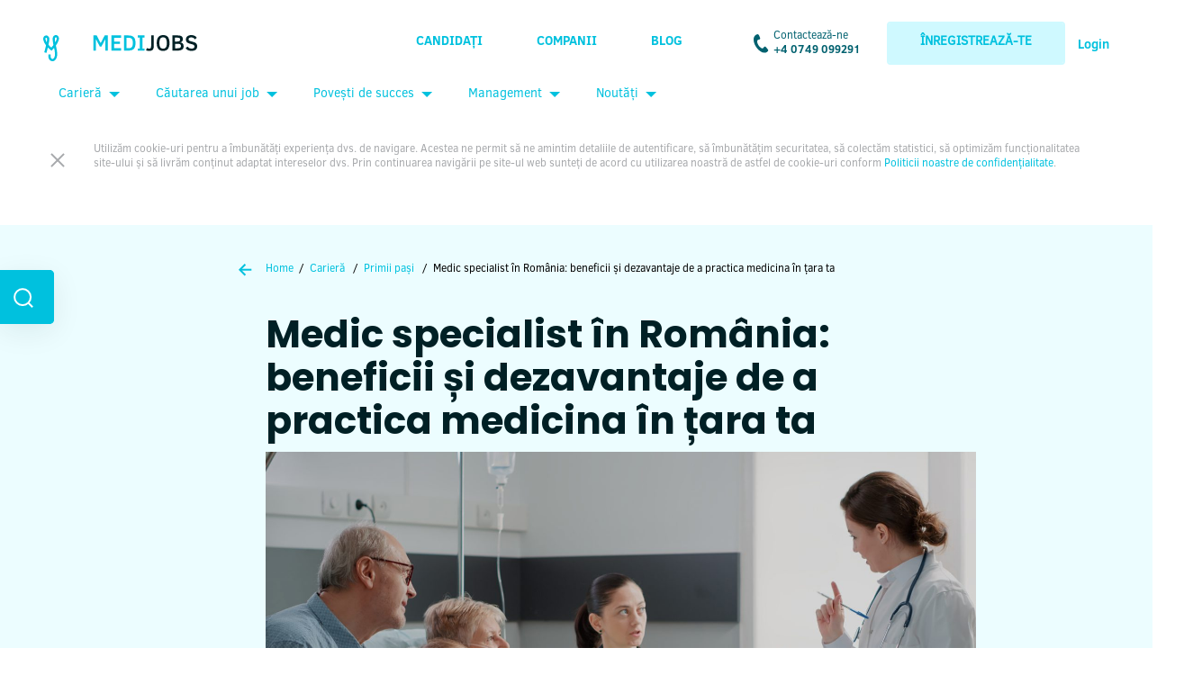

--- FILE ---
content_type: text/html; charset=UTF-8
request_url: https://medijobs.ro/blog/medic-specialist-in-romania-avantaje-si-dezavantaje
body_size: 21023
content:
<!-- This page is cached by the Hummingbird Performance plugin v3.5.0 - https://wordpress.org/plugins/hummingbird-performance/. --><!DOCTYPE html>
<html lang="ro-Ro" xmlns:fb="https://www.facebook.com/2008/fbml" xmlns:addthis="https://www.addthis.com/help/api-spec">

<head>
  <meta charset="UTF-8"/>
  <meta name="viewport" content="width=device-width, initial-scale=1">
  <link rel="apple-touch-icon" sizes="57x57" href="https://medijobs.ro/wp-content/themes/medijobs-theme/images/favicon/apple-icon-57x57.png">
  <link rel="apple-touch-icon" sizes="60x60" href="https://medijobs.ro/wp-content/themes/medijobs-theme/images/favicon/apple-icon-60x60.png">
  <link rel="apple-touch-icon" sizes="72x72" href="https://medijobs.ro/wp-content/themes/medijobs-theme/images/favicon/apple-icon-72x72.png">
  <link rel="apple-touch-icon" sizes="76x76" href="https://medijobs.ro/wp-content/themes/medijobs-theme/images/favicon/apple-icon-76x76.png">
  <link rel="apple-touch-icon" sizes="114x114" href="https://medijobs.ro/wp-content/themes/medijobs-theme/images/favicon/apple-icon-114x114.png">
  <link rel="apple-touch-icon" sizes="120x120" href="https://medijobs.ro/wp-content/themes/medijobs-theme/images/favicon/apple-icon-120x120.png">
  <link rel="apple-touch-icon" sizes="144x144" href="https://medijobs.ro/wp-content/themes/medijobs-theme/images/favicon/apple-icon-144x144.png">
  <link rel="apple-touch-icon" sizes="152x152" href="https://medijobs.ro/wp-content/themes/medijobs-theme/images/favicon/apple-icon-152x152.png">
  <link rel="apple-touch-icon" sizes="180x180" href="https://medijobs.ro/wp-content/themes/medijobs-theme/images/favicon/apple-icon-180x180.png">
  <link rel="icon" type="image/png" sizes="192x192" href="https://medijobs.ro/wp-content/themes/medijobs-theme/images/favicon/android-icon-192x192.png">
  <link rel="icon" type="image/png" sizes="32x32" href="https://medijobs.ro/wp-content/themes/medijobs-theme/images/favicon/favicon-32x32.png">
  <link rel="icon" type="image/png" sizes="96x96" href="https://medijobs.ro/wp-content/themes/medijobs-theme/images/favicon/favicon-96x96.png">
  <link rel="icon" type="image/png" sizes="16x16" href="https://medijobs.ro/wp-content/themes/medijobs-theme/images/favicon/favicon-16x16.png">
  <link rel="manifest" href="https://medijobs.ro/wp-content/themes/medijobs-theme/images/favicon/manifest.json">
      <link href="https://fonts.googleapis.com/css?family=Noticia+Text|Poppins:500,700&display=swap" rel="stylesheet">
    <meta name="msapplication-TileColor" content="#00C1DE">
  <meta name="msapplication-TileImage" content="https://medijobs.ro/wp-content/themes/medijobs-theme/images/favicon/ms-icon-144x144.png">
  <meta name="theme-color" content="#00C1DE">
  <meta name='robots' content='index, follow, max-image-preview:large, max-snippet:-1, max-video-preview:-1'/>
<script id="cookieyes" type="7e3351071ff4fac5803242d2-text/javascript" src="https://cdn-cookieyes.com/client_data/33330ef877f39b328e2c6fef/script.js"></script>
<!-- Google Tag Manager by PYS -->
    <script data-cfasync="false" data-pagespeed-no-defer>window.dataLayerPYS=window.dataLayerPYS||[];</script>
<!-- End Google Tag Manager by PYS -->
<!-- Google Tag Manager by PYS -->
<script data-cfasync="false" data-pagespeed-no-defer>var pys_datalayer_name="dataLayer";window.dataLayer=window.dataLayer||[];</script> 
<!-- End Google Tag Manager by PYS -->
<!-- Google Tag Manager for WordPress by gtm4wp.com -->
<script data-cfasync="false" data-pagespeed-no-defer>var gtm4wp_datalayer_name="dataLayer";var dataLayer=dataLayer||[];</script>
<!-- End Google Tag Manager for WordPress by gtm4wp.com -->
	<!-- This site is optimized with the Yoast SEO plugin v23.5 - https://yoast.com/wordpress/plugins/seo/ -->
	<title>Medic specialist în România: avantaje și dezavantaje - MEDIjobs</title>
	<meta name="description" content="Vrei să devii medic specialist, dar ești tentat să pleci în străinătate? Descoperă acum avantajele de a face medicină în România!"/>
	<link rel="canonical" href="https://medijobs.ro/blog/medic-specialist-in-romania-avantaje-si-dezavantaje"/>
	<meta property="og:locale" content="en_US"/>
	<meta property="og:type" content="article"/>
	<meta property="og:title" content="Medic specialist în România: avantaje și dezavantaje - MEDIjobs"/>
	<meta property="og:description" content="Vrei să devii medic specialist, dar ești tentat să pleci în străinătate? Descoperă acum avantajele de a face medicină în România!"/>
	<meta property="og:url" content="https://medijobs.ro/blog/medic-specialist-in-romania-avantaje-si-dezavantaje"/>
	<meta property="og:site_name" content="MEDIjobs"/>
	<meta property="article:publisher" content="https://www.facebook.com/medijobs.ro"/>
	<meta property="article:published_time" content="2024-05-30T12:21:46+00:00"/>
	<meta property="article:modified_time" content="2024-05-30T12:21:49+00:00"/>
	<meta property="og:image" content="https://medijobs.ro/wp-content/uploads/2024/05/medic-specialist-in-romania-scaled.jpg"/>
	<meta property="og:image:width" content="2560"/>
	<meta property="og:image:height" content="1440"/>
	<meta property="og:image:type" content="image/jpeg"/>
	<meta name="author" content="REDSEM"/>
	<meta name="twitter:card" content="summary_large_image"/>
	<meta name="twitter:creator" content="@MEDIjobsRO"/>
	<meta name="twitter:site" content="@MEDIjobsRO"/>
	<meta name="twitter:label1" content="Written by"/>
	<meta name="twitter:data1" content="REDSEM"/>
	<meta name="twitter:label2" content="Est. reading time"/>
	<meta name="twitter:data2" content="7 minutes"/>
	<script type="application/ld+json" class="yoast-schema-graph">{"@context":"https://schema.org","@graph":[{"@type":"WebPage","@id":"https://medijobs.ro/blog/medic-specialist-in-romania-avantaje-si-dezavantaje","url":"https://medijobs.ro/blog/medic-specialist-in-romania-avantaje-si-dezavantaje","name":"Medic specialist în România: avantaje și dezavantaje - MEDIjobs","isPartOf":{"@id":"https://medijobs.ro/#website"},"primaryImageOfPage":{"@id":"https://medijobs.ro/blog/medic-specialist-in-romania-avantaje-si-dezavantaje#primaryimage"},"image":{"@id":"https://medijobs.ro/blog/medic-specialist-in-romania-avantaje-si-dezavantaje#primaryimage"},"thumbnailUrl":"https://medijobs.ro/wp-content/uploads/2024/05/medic-specialist-in-romania-scaled.jpg","datePublished":"2024-05-30T12:21:46+00:00","dateModified":"2024-05-30T12:21:49+00:00","author":{"@id":"https://medijobs.ro/#/schema/person/11b651d3b0f3177e3c43f15fe99bc3a4"},"description":"Vrei să devii medic specialist, dar ești tentat să pleci în străinătate? Descoperă acum avantajele de a face medicină în România!","breadcrumb":{"@id":"https://medijobs.ro/blog/medic-specialist-in-romania-avantaje-si-dezavantaje#breadcrumb"},"inLanguage":"en-US","potentialAction":[{"@type":"ReadAction","target":["https://medijobs.ro/blog/medic-specialist-in-romania-avantaje-si-dezavantaje"]}]},{"@type":"ImageObject","inLanguage":"en-US","@id":"https://medijobs.ro/blog/medic-specialist-in-romania-avantaje-si-dezavantaje#primaryimage","url":"https://medijobs.ro/wp-content/uploads/2024/05/medic-specialist-in-romania-scaled.jpg","contentUrl":"https://medijobs.ro/wp-content/uploads/2024/05/medic-specialist-in-romania-scaled.jpg","width":2560,"height":1440,"caption":"medic-specialist-in-romania"},{"@type":"BreadcrumbList","@id":"https://medijobs.ro/blog/medic-specialist-in-romania-avantaje-si-dezavantaje#breadcrumb","itemListElement":[{"@type":"ListItem","position":1,"name":"Prima pagină","item":"https://medijobs.ro/"},{"@type":"ListItem","position":2,"name":"Medic specialist în România: beneficii și dezavantaje de a practica medicina în țara ta "}]},{"@type":"WebSite","@id":"https://medijobs.ro/#website","url":"https://medijobs.ro/","name":"MEDIjobs","description":"","potentialAction":[{"@type":"SearchAction","target":{"@type":"EntryPoint","urlTemplate":"https://medijobs.ro/?s={search_term_string}"},"query-input":{"@type":"PropertyValueSpecification","valueRequired":true,"valueName":"search_term_string"}}],"inLanguage":"en-US"},{"@type":"Person","@id":"https://medijobs.ro/#/schema/person/11b651d3b0f3177e3c43f15fe99bc3a4","name":"REDSEM","image":{"@type":"ImageObject","inLanguage":"en-US","@id":"https://medijobs.ro/#/schema/person/image/","url":"https://secure.gravatar.com/avatar/7eda8b8961db5c0206e492f3a16b717f?s=96&d=mm&r=g","contentUrl":"https://secure.gravatar.com/avatar/7eda8b8961db5c0206e492f3a16b717f?s=96&d=mm&r=g","caption":"REDSEM"},"description":"Pasiunea pentru scris și modul în care am ales să mixez curiozitatea pentru domeniul medical și redactare sunt cele care mă fac să vă prezint articole elaborate. Îmbinarea dintre artă și știință este ceea ce definește stilul meu. Vă invit pe toți la lectură plăcută și sper să găsiți informații esențiale în textele mele.","url":"https://medijobs.ro/blog/author/iuliamedijobs-ro"}]}</script>
	<!-- / Yoast SEO plugin. -->


<link rel="alternate" type="application/rss+xml" title="MEDIjobs &raquo; Feed" href="https://medijobs.ro/feed"/>
<link rel="alternate" type="application/rss+xml" title="MEDIjobs &raquo; Comments Feed" href="https://medijobs.ro/comments/feed"/>
<script type="7e3351071ff4fac5803242d2-text/javascript" id="wpp-js" src="https://medijobs.ro/wp-content/plugins/wordpress-popular-posts/assets/js/wpp.min.js?ver=7.2.0" data-sampling="0" data-sampling-rate="100" data-api-url="https://medijobs.ro/wp-json/wordpress-popular-posts" data-post-id="59532" data-token="f67512ff84" data-lang="0" data-debug="0"></script>
<link rel="alternate" type="application/rss+xml" title="MEDIjobs &raquo; Medic specialist în România: beneficii și dezavantaje de a practica medicina în țara ta  Comments Feed" href="https://medijobs.ro/blog/medic-specialist-in-romania-avantaje-si-dezavantaje/feed"/>
<script type="7e3351071ff4fac5803242d2-text/javascript">//<![CDATA[
window._wpemojiSettings={"baseUrl":"https:\/\/s.w.org\/images\/core\/emoji\/14.0.0\/72x72\/","ext":".png","svgUrl":"https:\/\/s.w.org\/images\/core\/emoji\/14.0.0\/svg\/","svgExt":".svg","source":{"concatemoji":"https:\/\/medijobs.ro\/wp-includes\/js\/wp-emoji-release.min.js?ver=6.4.7"}};!function(i,n){var o,s,e;function c(e){try{var t={supportTests:e,timestamp:(new Date).valueOf()};sessionStorage.setItem(o,JSON.stringify(t))}catch(e){}}function p(e,t,n){e.clearRect(0,0,e.canvas.width,e.canvas.height),e.fillText(t,0,0);var t=new Uint32Array(e.getImageData(0,0,e.canvas.width,e.canvas.height).data),r=(e.clearRect(0,0,e.canvas.width,e.canvas.height),e.fillText(n,0,0),new Uint32Array(e.getImageData(0,0,e.canvas.width,e.canvas.height).data));return t.every(function(e,t){return e===r[t]})}function u(e,t,n){switch(t){case"flag":return n(e,"\ud83c\udff3\ufe0f\u200d\u26a7\ufe0f","\ud83c\udff3\ufe0f\u200b\u26a7\ufe0f")?!1:!n(e,"\ud83c\uddfa\ud83c\uddf3","\ud83c\uddfa\u200b\ud83c\uddf3")&&!n(e,"\ud83c\udff4\udb40\udc67\udb40\udc62\udb40\udc65\udb40\udc6e\udb40\udc67\udb40\udc7f","\ud83c\udff4\u200b\udb40\udc67\u200b\udb40\udc62\u200b\udb40\udc65\u200b\udb40\udc6e\u200b\udb40\udc67\u200b\udb40\udc7f");case"emoji":return!n(e,"\ud83e\udef1\ud83c\udffb\u200d\ud83e\udef2\ud83c\udfff","\ud83e\udef1\ud83c\udffb\u200b\ud83e\udef2\ud83c\udfff")}return!1}function f(e,t,n){var r="undefined"!=typeof WorkerGlobalScope&&self instanceof WorkerGlobalScope?new OffscreenCanvas(300,150):i.createElement("canvas"),a=r.getContext("2d",{willReadFrequently:!0}),o=(a.textBaseline="top",a.font="600 32px Arial",{});return e.forEach(function(e){o[e]=t(a,e,n)}),o}function t(e){var t=i.createElement("script");t.src=e,t.defer=!0,i.head.appendChild(t)}"undefined"!=typeof Promise&&(o="wpEmojiSettingsSupports",s=["flag","emoji"],n.supports={everything:!0,everythingExceptFlag:!0},e=new Promise(function(e){i.addEventListener("DOMContentLoaded",e,{once:!0})}),new Promise(function(t){var n=function(){try{var e=JSON.parse(sessionStorage.getItem(o));if("object"==typeof e&&"number"==typeof e.timestamp&&(new Date).valueOf()<e.timestamp+604800&&"object"==typeof e.supportTests)return e.supportTests}catch(e){}return null}();if(!n){if("undefined"!=typeof Worker&&"undefined"!=typeof OffscreenCanvas&&"undefined"!=typeof URL&&URL.createObjectURL&&"undefined"!=typeof Blob)try{var e="postMessage("+f.toString()+"("+[JSON.stringify(s),u.toString(),p.toString()].join(",")+"));",r=new Blob([e],{type:"text/javascript"}),a=new Worker(URL.createObjectURL(r),{name:"wpTestEmojiSupports"});return void(a.onmessage=function(e){c(n=e.data),a.terminate(),t(n)})}catch(e){}c(n=f(s,u,p))}t(n)}).then(function(e){for(var t in e)n.supports[t]=e[t],n.supports.everything=n.supports.everything&&n.supports[t],"flag"!==t&&(n.supports.everythingExceptFlag=n.supports.everythingExceptFlag&&n.supports[t]);n.supports.everythingExceptFlag=n.supports.everythingExceptFlag&&!n.supports.flag,n.DOMReady=!1,n.readyCallback=function(){n.DOMReady=!0}}).then(function(){return e}).then(function(){var e;n.supports.everything||(n.readyCallback(),(e=n.source||{}).concatemoji?t(e.concatemoji):e.wpemoji&&e.twemoji&&(t(e.twemoji),t(e.wpemoji)))}))}((window,document),window._wpemojiSettings);
//]]></script>
<link rel='stylesheet' id='sbi_styles-css' href='https://medijobs.ro/wp-content/plugins/instagram-feed/css/sbi-styles.min.css?ver=6.8.0' type='text/css' media='all'/>
<style id='wp-emoji-styles-inline-css' type='text/css'>img.wp-smiley,img.emoji{display:inline!important;border:none!important;box-shadow:none!important;height:1em!important;width:1em!important;margin:0 .07em!important;vertical-align:-.1em!important;background:none!important;padding:0!important}</style>
<link rel='stylesheet' id='wp-block-library-css' href='https://medijobs.ro/wp-includes/css/dist/block-library/style.min.css?ver=6.4.7' type='text/css' media='all'/>
<style id='classic-theme-styles-inline-css' type='text/css'>.wp-block-button__link{color:#fff;background-color:#32373c;border-radius:9999px;box-shadow:none;text-decoration:none;padding:calc(.667em + 2px) calc(1.333em + 2px);font-size:1.125em}.wp-block-file__button{background:#32373c;color:#fff;text-decoration:none}</style>
<style id='global-styles-inline-css' type='text/css'>body{--wp--preset--color--black:#000;--wp--preset--color--cyan-bluish-gray:#abb8c3;--wp--preset--color--white:#fff;--wp--preset--color--pale-pink:#f78da7;--wp--preset--color--vivid-red:#cf2e2e;--wp--preset--color--luminous-vivid-orange:#ff6900;--wp--preset--color--luminous-vivid-amber:#fcb900;--wp--preset--color--light-green-cyan:#7bdcb5;--wp--preset--color--vivid-green-cyan:#00d084;--wp--preset--color--pale-cyan-blue:#8ed1fc;--wp--preset--color--vivid-cyan-blue:#0693e3;--wp--preset--color--vivid-purple:#9b51e0;--wp--preset--gradient--vivid-cyan-blue-to-vivid-purple:linear-gradient(135deg,rgba(6,147,227,1) 0%,#9b51e0 100%);--wp--preset--gradient--light-green-cyan-to-vivid-green-cyan:linear-gradient(135deg,#7adcb4 0%,#00d082 100%);--wp--preset--gradient--luminous-vivid-amber-to-luminous-vivid-orange:linear-gradient(135deg,rgba(252,185,0,1) 0%,rgba(255,105,0,1) 100%);--wp--preset--gradient--luminous-vivid-orange-to-vivid-red:linear-gradient(135deg,rgba(255,105,0,1) 0%,#cf2e2e 100%);--wp--preset--gradient--very-light-gray-to-cyan-bluish-gray:linear-gradient(135deg,#eee 0%,#a9b8c3 100%);--wp--preset--gradient--cool-to-warm-spectrum:linear-gradient(135deg,#4aeadc 0%,#9778d1 20%,#cf2aba 40%,#ee2c82 60%,#fb6962 80%,#fef84c 100%);--wp--preset--gradient--blush-light-purple:linear-gradient(135deg,#ffceec 0%,#9896f0 100%);--wp--preset--gradient--blush-bordeaux:linear-gradient(135deg,#fecda5 0%,#fe2d2d 50%,#6b003e 100%);--wp--preset--gradient--luminous-dusk:linear-gradient(135deg,#ffcb70 0%,#c751c0 50%,#4158d0 100%);--wp--preset--gradient--pale-ocean:linear-gradient(135deg,#fff5cb 0%,#b6e3d4 50%,#33a7b5 100%);--wp--preset--gradient--electric-grass:linear-gradient(135deg,#caf880 0%,#71ce7e 100%);--wp--preset--gradient--midnight:linear-gradient(135deg,#020381 0%,#2874fc 100%);--wp--preset--font-size--small:13px;--wp--preset--font-size--medium:20px;--wp--preset--font-size--large:36px;--wp--preset--font-size--x-large:42px;--wp--preset--spacing--20:.44rem;--wp--preset--spacing--30:.67rem;--wp--preset--spacing--40:1rem;--wp--preset--spacing--50:1.5rem;--wp--preset--spacing--60:2.25rem;--wp--preset--spacing--70:3.38rem;--wp--preset--spacing--80:5.06rem;--wp--preset--shadow--natural:6px 6px 9px rgba(0,0,0,.2);--wp--preset--shadow--deep:12px 12px 50px rgba(0,0,0,.4);--wp--preset--shadow--sharp:6px 6px 0 rgba(0,0,0,.2);--wp--preset--shadow--outlined:6px 6px 0 -3px rgba(255,255,255,1) , 6px 6px rgba(0,0,0,1);--wp--preset--shadow--crisp:6px 6px 0 rgba(0,0,0,1)}:where(.is-layout-flex){gap:.5em}:where(.is-layout-grid){gap:.5em}body .is-layout-flow>.alignleft{float:left;margin-inline-start:0;margin-inline-end:2em}body .is-layout-flow>.alignright{float:right;margin-inline-start:2em;margin-inline-end:0}body .is-layout-flow>.aligncenter{margin-left:auto!important;margin-right:auto!important}body .is-layout-constrained>.alignleft{float:left;margin-inline-start:0;margin-inline-end:2em}body .is-layout-constrained>.alignright{float:right;margin-inline-start:2em;margin-inline-end:0}body .is-layout-constrained>.aligncenter{margin-left:auto!important;margin-right:auto!important}body .is-layout-constrained > :where(:not(.alignleft):not(.alignright):not(.alignfull)){max-width:var(--wp--style--global--content-size);margin-left:auto!important;margin-right:auto!important}body .is-layout-constrained>.alignwide{max-width:var(--wp--style--global--wide-size)}body .is-layout-flex{display:flex}body .is-layout-flex{flex-wrap:wrap;align-items:center}body .is-layout-flex>*{margin:0}body .is-layout-grid{display:grid}body .is-layout-grid>*{margin:0}:where(.wp-block-columns.is-layout-flex){gap:2em}:where(.wp-block-columns.is-layout-grid){gap:2em}:where(.wp-block-post-template.is-layout-flex){gap:1.25em}:where(.wp-block-post-template.is-layout-grid){gap:1.25em}.has-black-color{color:var(--wp--preset--color--black)!important}.has-cyan-bluish-gray-color{color:var(--wp--preset--color--cyan-bluish-gray)!important}.has-white-color{color:var(--wp--preset--color--white)!important}.has-pale-pink-color{color:var(--wp--preset--color--pale-pink)!important}.has-vivid-red-color{color:var(--wp--preset--color--vivid-red)!important}.has-luminous-vivid-orange-color{color:var(--wp--preset--color--luminous-vivid-orange)!important}.has-luminous-vivid-amber-color{color:var(--wp--preset--color--luminous-vivid-amber)!important}.has-light-green-cyan-color{color:var(--wp--preset--color--light-green-cyan)!important}.has-vivid-green-cyan-color{color:var(--wp--preset--color--vivid-green-cyan)!important}.has-pale-cyan-blue-color{color:var(--wp--preset--color--pale-cyan-blue)!important}.has-vivid-cyan-blue-color{color:var(--wp--preset--color--vivid-cyan-blue)!important}.has-vivid-purple-color{color:var(--wp--preset--color--vivid-purple)!important}.has-black-background-color{background-color:var(--wp--preset--color--black)!important}.has-cyan-bluish-gray-background-color{background-color:var(--wp--preset--color--cyan-bluish-gray)!important}.has-white-background-color{background-color:var(--wp--preset--color--white)!important}.has-pale-pink-background-color{background-color:var(--wp--preset--color--pale-pink)!important}.has-vivid-red-background-color{background-color:var(--wp--preset--color--vivid-red)!important}.has-luminous-vivid-orange-background-color{background-color:var(--wp--preset--color--luminous-vivid-orange)!important}.has-luminous-vivid-amber-background-color{background-color:var(--wp--preset--color--luminous-vivid-amber)!important}.has-light-green-cyan-background-color{background-color:var(--wp--preset--color--light-green-cyan)!important}.has-vivid-green-cyan-background-color{background-color:var(--wp--preset--color--vivid-green-cyan)!important}.has-pale-cyan-blue-background-color{background-color:var(--wp--preset--color--pale-cyan-blue)!important}.has-vivid-cyan-blue-background-color{background-color:var(--wp--preset--color--vivid-cyan-blue)!important}.has-vivid-purple-background-color{background-color:var(--wp--preset--color--vivid-purple)!important}.has-black-border-color{border-color:var(--wp--preset--color--black)!important}.has-cyan-bluish-gray-border-color{border-color:var(--wp--preset--color--cyan-bluish-gray)!important}.has-white-border-color{border-color:var(--wp--preset--color--white)!important}.has-pale-pink-border-color{border-color:var(--wp--preset--color--pale-pink)!important}.has-vivid-red-border-color{border-color:var(--wp--preset--color--vivid-red)!important}.has-luminous-vivid-orange-border-color{border-color:var(--wp--preset--color--luminous-vivid-orange)!important}.has-luminous-vivid-amber-border-color{border-color:var(--wp--preset--color--luminous-vivid-amber)!important}.has-light-green-cyan-border-color{border-color:var(--wp--preset--color--light-green-cyan)!important}.has-vivid-green-cyan-border-color{border-color:var(--wp--preset--color--vivid-green-cyan)!important}.has-pale-cyan-blue-border-color{border-color:var(--wp--preset--color--pale-cyan-blue)!important}.has-vivid-cyan-blue-border-color{border-color:var(--wp--preset--color--vivid-cyan-blue)!important}.has-vivid-purple-border-color{border-color:var(--wp--preset--color--vivid-purple)!important}.has-vivid-cyan-blue-to-vivid-purple-gradient-background{background:var(--wp--preset--gradient--vivid-cyan-blue-to-vivid-purple)!important}.has-light-green-cyan-to-vivid-green-cyan-gradient-background{background:var(--wp--preset--gradient--light-green-cyan-to-vivid-green-cyan)!important}.has-luminous-vivid-amber-to-luminous-vivid-orange-gradient-background{background:var(--wp--preset--gradient--luminous-vivid-amber-to-luminous-vivid-orange)!important}.has-luminous-vivid-orange-to-vivid-red-gradient-background{background:var(--wp--preset--gradient--luminous-vivid-orange-to-vivid-red)!important}.has-very-light-gray-to-cyan-bluish-gray-gradient-background{background:var(--wp--preset--gradient--very-light-gray-to-cyan-bluish-gray)!important}.has-cool-to-warm-spectrum-gradient-background{background:var(--wp--preset--gradient--cool-to-warm-spectrum)!important}.has-blush-light-purple-gradient-background{background:var(--wp--preset--gradient--blush-light-purple)!important}.has-blush-bordeaux-gradient-background{background:var(--wp--preset--gradient--blush-bordeaux)!important}.has-luminous-dusk-gradient-background{background:var(--wp--preset--gradient--luminous-dusk)!important}.has-pale-ocean-gradient-background{background:var(--wp--preset--gradient--pale-ocean)!important}.has-electric-grass-gradient-background{background:var(--wp--preset--gradient--electric-grass)!important}.has-midnight-gradient-background{background:var(--wp--preset--gradient--midnight)!important}.has-small-font-size{font-size:var(--wp--preset--font-size--small)!important}.has-medium-font-size{font-size:var(--wp--preset--font-size--medium)!important}.has-large-font-size{font-size:var(--wp--preset--font-size--large)!important}.has-x-large-font-size{font-size:var(--wp--preset--font-size--x-large)!important}.wp-block-navigation a:where(:not(.wp-element-button)){color:inherit}:where(.wp-block-post-template.is-layout-flex){gap:1.25em}:where(.wp-block-post-template.is-layout-grid){gap:1.25em}:where(.wp-block-columns.is-layout-flex){gap:2em}:where(.wp-block-columns.is-layout-grid){gap:2em}.wp-block-pullquote{font-size:1.5em;line-height:1.6}</style>
<link rel='stylesheet' id='page-list-style-css' href='https://medijobs.ro/wp-content/uploads/hummingbird-assets/1e92ff0ba527b092a099be76ffa04c61.css' type='text/css' media='all'/>
<link rel='stylesheet' id='wordpress-popular-posts-css-css' href='https://medijobs.ro/wp-content/uploads/hummingbird-assets/abed4527d9b846447dedf0f8cc0d4539.css' type='text/css' media='all'/>
<link rel='stylesheet' id='blankslate-style-css' href='https://medijobs.ro/wp-content/themes/medijobs-theme/style.css?ver=6.16.2' type='text/css' media='all'/>
<link rel='stylesheet' id='addthis_all_pages-css' href='https://medijobs.ro/wp-content/plugins/addthis/frontend/build/addthis_wordpress_public.min.css?ver=6.4.7' type='text/css' media='all'/>
<script type="7e3351071ff4fac5803242d2-text/javascript" src="https://medijobs.ro/wp-content/uploads/hummingbird-assets/f6cd02805f883ca1d4883440e12bfd9a.js" id="wphb-1-js"></script>
<link rel="https://api.w.org/" href="https://medijobs.ro/wp-json/"/><link rel="alternate" type="application/json" href="https://medijobs.ro/wp-json/wp/v2/posts/59532"/><link rel="EditURI" type="application/rsd+xml" title="RSD" href="https://medijobs.ro/xmlrpc.php?rsd"/>
<meta name="generator" content="WordPress 6.4.7"/>
<link rel='shortlink' href='https://medijobs.ro/?p=59532'/>
<link rel="alternate" type="application/json+oembed" href="https://medijobs.ro/wp-json/oembed/1.0/embed?url=https%3A%2F%2Fmedijobs.ro%2Fblog%2Fmedic-specialist-in-romania-avantaje-si-dezavantaje"/>
<link rel="alternate" type="text/xml+oembed" href="https://medijobs.ro/wp-json/oembed/1.0/embed?url=https%3A%2F%2Fmedijobs.ro%2Fblog%2Fmedic-specialist-in-romania-avantaje-si-dezavantaje&#038;format=xml"/>
<meta property="fb:app_id" content="367110930585837"/><meta name="generator" content="Site Kit by Google 1.99.0"/><meta name="facebook-domain-verification" content="1kxa7e521x543zn09jicfowcqk1szl"/>			<!-- DO NOT COPY THIS SNIPPET! Start of Page Analytics Tracking for HubSpot WordPress plugin v11.3.37-->
			<script class="hsq-set-content-id" data-content-id="blog-post" type="7e3351071ff4fac5803242d2-text/javascript">var _hsq=_hsq||[];_hsq.push(["setContentType","blog-post"]);</script>
			<!-- DO NOT COPY THIS SNIPPET! End of Page Analytics Tracking for HubSpot WordPress plugin -->
			
<!-- Google Tag Manager for WordPress by gtm4wp.com -->
<!-- GTM Container placement set to footer -->
<script data-cfasync="false" data-pagespeed-no-defer type="text/javascript">var dataLayer_content={"pagePostType":"post","pagePostType2":"single-post","pageCategory":["primii-pasi","sfaturi-de-cariera"],"pageAttributes":["medici-specialisti"],"pagePostAuthor":"REDSEM"};dataLayer.push(dataLayer_content);</script>
<script data-cfasync="false">(function(w,d,s,l,i){w[l]=w[l]||[];w[l].push({'gtm.start':new Date().getTime(),event:'gtm.js'});var f=d.getElementsByTagName(s)[0],j=d.createElement(s),dl=l!='dataLayer'?'&l='+l:'';j.async=true;j.src='//www.googletagmanager.com/gtm.'+'js?id='+i+dl;f.parentNode.insertBefore(j,f);})(window,document,'script','dataLayer','GTM-WRFW7F');</script>
<!-- End Google Tag Manager -->
<!-- End Google Tag Manager for WordPress by gtm4wp.com -->
		<script type="7e3351071ff4fac5803242d2-text/javascript">(function(h,o,t,j,a,r){h.hj=h.hj||function(){(h.hj.q=h.hj.q||[]).push(arguments)};h._hjSettings={hjid:1680546,hjsv:5};a=o.getElementsByTagName('head')[0];r=o.createElement('script');r.async=1;r.src=t+h._hjSettings.hjid+j+h._hjSettings.hjsv;a.appendChild(r);})(window,document,'//static.hotjar.com/c/hotjar-','.js?sv=');</script>
		            <style id="wpp-loading-animation-styles">@-webkit-keyframes bgslide{from{background-position-x:0}to{background-position-x:-200%}}@keyframes bgslide{from{background-position-x:0}to{background-position-x:-200%}}.wpp-widget-block-placeholder,.wpp-shortcode-placeholder{margin:0 auto;width:60px;height:3px;background:#dd3737;background:linear-gradient(90deg,#dd3737 0%,#571313 10%,#dd3737 100%);background-size:200% auto;border-radius:3px;-webkit-animation:bgslide 1s infinite linear;animation:bgslide 1s infinite linear}</style>
            		<script type="7e3351071ff4fac5803242d2-text/javascript">document.documentElement.className=document.documentElement.className.replace('no-js','js');</script>
				<style>.no-js img.lazyload{display:none}figure.wp-block-image img.lazyloading{min-width:150px}.lazyload,.lazyloading{opacity:0}.lazyloaded{opacity:1;transition:opacity 400ms;transition-delay:0ms}</style>
		<link rel="pingback" href="https://medijobs.ro/xmlrpc.php"/>

<!-- Google AdSense snippet added by Site Kit -->
<meta name="google-adsense-platform-account" content="ca-host-pub-2644536267352236">
<meta name="google-adsense-platform-domain" content="sitekit.withgoogle.com">
<!-- End Google AdSense snippet added by Site Kit -->
<style type="text/css">.broken_link,a.broken_link{text-decoration:line-through}</style><link rel="amphtml" href="https://medijobs.ro/blog/medic-specialist-in-romania-avantaje-si-dezavantaje/amp"><style type="text/css">.saboxplugin-wrap{-webkit-box-sizing:border-box;-moz-box-sizing:border-box;-ms-box-sizing:border-box;box-sizing:border-box;border:1px solid #eee;width:100%;clear:both;display:block;overflow:hidden;word-wrap:break-word;position:relative}.saboxplugin-wrap .saboxplugin-gravatar{float:left;padding:0 20px 20px 20px}.saboxplugin-wrap .saboxplugin-gravatar img{max-width:100px;height:auto;border-radius:0}.saboxplugin-wrap .saboxplugin-authorname{font-size:18px;line-height:1;margin:20px 0 0 20px;display:block}.saboxplugin-wrap .saboxplugin-authorname a{text-decoration:none}.saboxplugin-wrap .saboxplugin-authorname a:focus{outline:0}.saboxplugin-wrap .saboxplugin-desc{display:block;margin:5px 20px}.saboxplugin-wrap .saboxplugin-desc a{text-decoration:underline}.saboxplugin-wrap .saboxplugin-desc p{margin:5px 0 12px}.saboxplugin-wrap .saboxplugin-web{margin:0 20px 15px;text-align:left}.saboxplugin-wrap .sab-web-position{text-align:right}.saboxplugin-wrap .saboxplugin-web a{color:#ccc;text-decoration:none}.saboxplugin-wrap .saboxplugin-socials{position:relative;display:block;background:#fcfcfc;padding:5px;border-top:1px solid #eee}.saboxplugin-wrap .saboxplugin-socials a svg{width:20px;height:20px}.saboxplugin-wrap .saboxplugin-socials a svg .st2{fill:#fff;transform-origin:center center}.saboxplugin-wrap .saboxplugin-socials a svg .st1{fill:rgba(0,0,0,.3)}.saboxplugin-wrap .saboxplugin-socials a:hover{opacity:.8;-webkit-transition:opacity .4s;-moz-transition:opacity .4s;-o-transition:opacity .4s;transition:opacity .4s;box-shadow:none!important;-webkit-box-shadow:none!important}.saboxplugin-wrap .saboxplugin-socials .saboxplugin-icon-color{box-shadow:none;padding:0;border:0;-webkit-transition:opacity .4s;-moz-transition:opacity .4s;-o-transition:opacity .4s;transition:opacity .4s;display:inline-block;color:#fff;font-size:0;text-decoration:inherit;margin:5px;-webkit-border-radius:0;-moz-border-radius:0;-ms-border-radius:0;-o-border-radius:0;border-radius:0;overflow:hidden}.saboxplugin-wrap .saboxplugin-socials .saboxplugin-icon-grey{text-decoration:inherit;box-shadow:none;position:relative;display:-moz-inline-stack;display:inline-block;vertical-align:middle;zoom:1;margin:10px 5px;color:#444;fill:#444}.clearfix:after,.clearfix:before{content:' ';display:table;line-height:0;clear:both}.ie7 .clearfix{zoom:1}.saboxplugin-socials.sabox-colored .saboxplugin-icon-color .sab-twitch{border-color:#38245c}.saboxplugin-socials.sabox-colored .saboxplugin-icon-color .sab-behance{border-color:#003eb0}.saboxplugin-socials.sabox-colored .saboxplugin-icon-color .sab-deviantart{border-color:#036824}.saboxplugin-socials.sabox-colored .saboxplugin-icon-color .sab-digg{border-color:#00327c}.saboxplugin-socials.sabox-colored .saboxplugin-icon-color .sab-dribbble{border-color:#ba1655}.saboxplugin-socials.sabox-colored .saboxplugin-icon-color .sab-facebook{border-color:#1e2e4f}.saboxplugin-socials.sabox-colored .saboxplugin-icon-color .sab-flickr{border-color:#003576}.saboxplugin-socials.sabox-colored .saboxplugin-icon-color .sab-github{border-color:#264874}.saboxplugin-socials.sabox-colored .saboxplugin-icon-color .sab-google{border-color:#0b51c5}.saboxplugin-socials.sabox-colored .saboxplugin-icon-color .sab-html5{border-color:#902e13}.saboxplugin-socials.sabox-colored .saboxplugin-icon-color .sab-instagram{border-color:#1630aa}.saboxplugin-socials.sabox-colored .saboxplugin-icon-color .sab-linkedin{border-color:#00344f}.saboxplugin-socials.sabox-colored .saboxplugin-icon-color .sab-pinterest{border-color:#5b040e}.saboxplugin-socials.sabox-colored .saboxplugin-icon-color .sab-reddit{border-color:#992900}.saboxplugin-socials.sabox-colored .saboxplugin-icon-color .sab-rss{border-color:#a43b0a}.saboxplugin-socials.sabox-colored .saboxplugin-icon-color .sab-sharethis{border-color:#5d8420}.saboxplugin-socials.sabox-colored .saboxplugin-icon-color .sab-soundcloud{border-color:#995200}.saboxplugin-socials.sabox-colored .saboxplugin-icon-color .sab-spotify{border-color:#0f612c}.saboxplugin-socials.sabox-colored .saboxplugin-icon-color .sab-stackoverflow{border-color:#a95009}.saboxplugin-socials.sabox-colored .saboxplugin-icon-color .sab-steam{border-color:#006388}.saboxplugin-socials.sabox-colored .saboxplugin-icon-color .sab-user_email{border-color:#b84e05}.saboxplugin-socials.sabox-colored .saboxplugin-icon-color .sab-tumblr{border-color:#10151b}.saboxplugin-socials.sabox-colored .saboxplugin-icon-color .sab-twitter{border-color:#0967a0}.saboxplugin-socials.sabox-colored .saboxplugin-icon-color .sab-vimeo{border-color:#0d7091}.saboxplugin-socials.sabox-colored .saboxplugin-icon-color .sab-windows{border-color:#003f71}.saboxplugin-socials.sabox-colored .saboxplugin-icon-color .sab-whatsapp{border-color:#003f71}.saboxplugin-socials.sabox-colored .saboxplugin-icon-color .sab-wordpress{border-color:#0f3647}.saboxplugin-socials.sabox-colored .saboxplugin-icon-color .sab-yahoo{border-color:#14002d}.saboxplugin-socials.sabox-colored .saboxplugin-icon-color .sab-youtube{border-color:#900}.saboxplugin-socials.sabox-colored .saboxplugin-icon-color .sab-xing{border-color:#000202}.saboxplugin-socials.sabox-colored .saboxplugin-icon-color .sab-mixcloud{border-color:#2475a0}.saboxplugin-socials.sabox-colored .saboxplugin-icon-color .sab-vk{border-color:#243549}.saboxplugin-socials.sabox-colored .saboxplugin-icon-color .sab-medium{border-color:#00452c}.saboxplugin-socials.sabox-colored .saboxplugin-icon-color .sab-quora{border-color:#420e00}.saboxplugin-socials.sabox-colored .saboxplugin-icon-color .sab-meetup{border-color:#9b181c}.saboxplugin-socials.sabox-colored .saboxplugin-icon-color .sab-goodreads{border-color:#000}.saboxplugin-socials.sabox-colored .saboxplugin-icon-color .sab-snapchat{border-color:#999700}.saboxplugin-socials.sabox-colored .saboxplugin-icon-color .sab-500px{border-color:#00557f}.saboxplugin-socials.sabox-colored .saboxplugin-icon-color .sab-mastodont{border-color:#185886}.sabox-plus-item{margin-bottom:20px}@media screen and (max-width:480px){.saboxplugin-wrap{text-align:center}.saboxplugin-wrap .saboxplugin-gravatar{float:none;padding:20px 0;text-align:center;margin:0 auto;display:block}.saboxplugin-wrap .saboxplugin-gravatar img{float:none;display:inline-block;display:-moz-inline-stack;vertical-align:middle;zoom:1}.saboxplugin-wrap .saboxplugin-desc{margin:0 10px 20px;text-align:center}.saboxplugin-wrap .saboxplugin-authorname{text-align:center;margin:10px 0 20px}}body .saboxplugin-authorname a,body .saboxplugin-authorname a:hover{box-shadow:none;-webkit-box-shadow:none}a.sab-profile-edit{font-size:16px!important;line-height:1!important}.sab-edit-settings a,a.sab-profile-edit{color:#0073aa!important;box-shadow:none!important;-webkit-box-shadow:none!important}.sab-edit-settings{margin-right:15px;position:absolute;right:0;z-index:2;bottom:10px;line-height:20px}.sab-edit-settings i{margin-left:5px}.saboxplugin-socials{line-height:1!important}.rtl .saboxplugin-wrap .saboxplugin-gravatar{float:right}.rtl .saboxplugin-wrap .saboxplugin-authorname{display:flex;align-items:center}.rtl .saboxplugin-wrap .saboxplugin-authorname .sab-profile-edit{margin-right:10px}.rtl .sab-edit-settings{right:auto;left:0}img.sab-custom-avatar{max-width:75px}.saboxplugin-wrap{margin-top:0;margin-bottom:0;padding:0 0}.saboxplugin-wrap .saboxplugin-authorname{font-size:18px;line-height:25px}.saboxplugin-wrap .saboxplugin-desc p,.saboxplugin-wrap .saboxplugin-desc{font-size:14px!important;line-height:21px!important}.saboxplugin-wrap .saboxplugin-web{font-size:14px}.saboxplugin-wrap .saboxplugin-socials a svg{width:18px;height:18px}</style><link rel="icon" href="https://medijobs.ro/wp-content/uploads/2020/11/cropped-Medijobs-Logo-Transparent-600-x-600-px-32x32.png" sizes="32x32"/>
<link rel="icon" href="https://medijobs.ro/wp-content/uploads/2020/11/cropped-Medijobs-Logo-Transparent-600-x-600-px-192x192.png" sizes="192x192"/>
<link rel="apple-touch-icon" href="https://medijobs.ro/wp-content/uploads/2020/11/cropped-Medijobs-Logo-Transparent-600-x-600-px-180x180.png"/>
<meta name="msapplication-TileImage" content="https://medijobs.ro/wp-content/uploads/2020/11/cropped-Medijobs-Logo-Transparent-600-x-600-px-270x270.png"/>
		<style type="text/css" id="wp-custom-css">.wp-block-image img{width:100%;height:auto}.mj-header .mj-meniu .cat-item.cat-item-24{display:none}.mj-header .mj-meniu .cat-item.cat-item-685{display:none}.mj-header .mj-meniu .cat-item.cat-item-15{display:none}.mj-header .mj-meniu .cat-item.cat-item-686{display:none}.mj-header .mj-meniu .cat-item.cat-item-687{display:none}.mj-header .mj-meniu .cat-item.cat-item-688{display:none}.mj-header .mj-meniu .cat-item.cat-item-689{display:none}.mj-header .mj-meniu .cat-item.cat-item-641{display:none}.mj-header .mj-meniu .cat-item.cat-item-691{display:none}.mj-header .mj-meniu .cat-item.cat-item-31{display:none}.mj-header .mj-meniu .cat-item.cat-item-665{display:none}.mj-header .mj-meniu .cat-item.cat-item-851{display:none}.section.section_9.company:before{display:none}</style>
		  <!-- Facebook Pixel Code -->
  <script type="7e3351071ff4fac5803242d2-text/javascript">!function(f,b,e,v,n,t,s){if(f.fbq)return;n=f.fbq=function(){n.callMethod?n.callMethod.apply(n,arguments):n.queue.push(arguments)};if(!f._fbq)f._fbq=n;n.push=n;n.loaded=!0;n.version='2.0';n.queue=[];t=b.createElement(e);t.async=!0;t.src=v;s=b.getElementsByTagName(e)[0];s.parentNode.insertBefore(t,s)}(window,document,'script','https://connect.facebook.net/en_US/fbevents.js');fbq('init','598475776995322');fbq('track','PageView');</script>
  <noscript><img height="1" width="1" style="display:none" src="https://www.facebook.com/tr?id=598475776995322&ev=PageView&noscript=1"/></noscript>
  <!-- End Facebook Pixel Code -->

  <!-- Global site tag (gtag.js) - Google Analytics -->
  <!-- Google tag (gtag.js) --> <script async src="https://www.googletagmanager.com/gtag/js?id=G-DM4WCTZBSD&l=dataLayerPYS" type="7e3351071ff4fac5803242d2-text/javascript"></script> <script type="7e3351071ff4fac5803242d2-text/javascript">window.dataLayer=window.dataLayer||[];function gtag(){dataLayerPYS.push(arguments);}gtag('js',new Date());gtag('config','G-DM4WCTZBSD');</script>
      <script async src="https://pagead2.googlesyndication.com/pagead/js/adsbygoogle.js?client=ca-pub-7337136316021564" crossorigin="anonymous" type="7e3351071ff4fac5803242d2-text/javascript"></script>
  </head>

<body id="body" class="post-template-default single single-post postid-59532 single-format-standard">
  <div id="wrapper" class="hfeed">
    <header id="header" class="mj-header blog  ">
      <div class="mj-container">
        <ul id="menu" class="mj-meniu blog_menu hide-on-mobile">
                      	<li class="cat-item cat-item-851"><a href="https://medijobs.ro/blog/categorie/coronavirus-covid-19">Coronavirus (COVID-19)</a>
</li>
	<li class="cat-item cat-item-5"><a href="https://medijobs.ro/blog/categorie/sfaturi-de-cariera">Carieră</a>
<ul class='children'>
	<li class="cat-item cat-item-7"><a href="https://medijobs.ro/blog/categorie/sfaturi-de-cariera/primii-pasi">Primii pași</a>
</li>
	<li class="cat-item cat-item-10"><a href="https://medijobs.ro/blog/categorie/sfaturi-de-cariera/productivitate">Productivitate</a>
</li>
	<li class="cat-item cat-item-8"><a href="https://medijobs.ro/blog/categorie/sfaturi-de-cariera/avansarea-carierei">Avansarea</a>
</li>
	<li class="cat-item cat-item-9"><a href="https://medijobs.ro/blog/categorie/sfaturi-de-cariera/relationare-profesionala">Relaționare profesională</a>
</li>
	<li class="cat-item cat-item-30"><a href="https://medijobs.ro/blog/categorie/sfaturi-de-cariera/echilibru-personal-profesional">Echilibru personal-profesional</a>
</li>
	<li class="cat-item cat-item-650"><a href="https://medijobs.ro/blog/categorie/sfaturi-de-cariera/puncte-emc-efc">Puncte EMC/EFC</a>
</li>
</ul>
</li>
	<li class="cat-item cat-item-12"><a href="https://medijobs.ro/blog/categorie/cautarea-unui-job">Căutarea unui job</a>
<ul class='children'>
	<li class="cat-item cat-item-890"><a href="https://medijobs.ro/blog/categorie/cautarea-unui-job/documente-utile">Documente utile</a>
</li>
	<li class="cat-item cat-item-13"><a href="https://medijobs.ro/blog/categorie/cautarea-unui-job/cv-si-scrisori-de-intentie">CV și scrisori de intenţie</a>
</li>
	<li class="cat-item cat-item-14"><a href="https://medijobs.ro/blog/categorie/cautarea-unui-job/interviul-de-angajare">Interviul de angajare</a>
</li>
	<li class="cat-item cat-item-15"><a href="https://medijobs.ro/blog/categorie/cautarea-unui-job/networking">Networking</a>
</li>
</ul>
</li>
	<li class="cat-item cat-item-683"><a href="https://medijobs.ro/blog/categorie/drumul-spre-cariera">Povești de succes</a>
<ul class='children'>
	<li class="cat-item cat-item-684"><a href="https://medijobs.ro/blog/categorie/drumul-spre-cariera/med-interviuri">Med Interviuri</a>
</li>
	<li class="cat-item cat-item-685"><a href="https://medijobs.ro/blog/categorie/drumul-spre-cariera/exploreaza-optiunile-de-cariera">Exploreaza optiunile de cariera</a>
</li>
	<li class="cat-item cat-item-686"><a href="https://medijobs.ro/blog/categorie/drumul-spre-cariera/schimbarea-carierei">Schimbarea carierei</a>
</li>
</ul>
</li>
	<li class="cat-item cat-item-22"><a href="https://medijobs.ro/blog/categorie/management">Management</a>
<ul class='children'>
	<li class="cat-item cat-item-23"><a href="https://medijobs.ro/blog/categorie/management/recrutarea">Recrutarea</a>
</li>
	<li class="cat-item cat-item-24"><a href="https://medijobs.ro/blog/categorie/management/aplanarea-conflictelor">Aplanarea conflictelor</a>
</li>
	<li class="cat-item cat-item-26"><a href="https://medijobs.ro/blog/categorie/management/stilul-de-conducere">Leadership</a>
</li>
	<li class="cat-item cat-item-25"><a href="https://medijobs.ro/blog/categorie/management/cultura-organizationala">Cultura organizaţională</a>
</li>
</ul>
</li>
	<li class="cat-item cat-item-687"><a href="https://medijobs.ro/blog/categorie/tools-skills">Tools &amp; Skills</a>
<ul class='children'>
	<li class="cat-item cat-item-688"><a href="https://medijobs.ro/blog/categorie/tools-skills/comunicare">Comunicare</a>
</li>
	<li class="cat-item cat-item-689"><a href="https://medijobs.ro/blog/categorie/tools-skills/social-media-blogging">Social Media &amp; Blogging</a>
</li>
</ul>
</li>
	<li class="cat-item cat-item-690"><a href="https://medijobs.ro/blog/categorie/camera-de-odihna">Noutăți</a>
<ul class='children'>
	<li class="cat-item cat-item-641"><a href="https://medijobs.ro/blog/categorie/camera-de-odihna/actualitate">Actualitate</a>
</li>
	<li class="cat-item cat-item-691"><a href="https://medijobs.ro/blog/categorie/camera-de-odihna/lifestyle">Lifestyle</a>
</li>
	<li class="cat-item cat-item-31"><a href="https://medijobs.ro/blog/categorie/camera-de-odihna/noutati-si-inovatie">Noutati si inovatie</a>
</li>
	<li class="cat-item cat-item-665"><a href="https://medijobs.ro/blog/categorie/camera-de-odihna/evenimente">Evenimente</a>
</li>
</ul>
</li>

                            </ul>
        <div class="mj-grid">
          <div class="grid__item width-4/24">
            <a href="/" class="mj-logo"></a>
          </div>
          <div class="grid__item width-11/24">
            <div id="menuToggle">
              <input type="checkbox"/>
              <span></span>
              <span></span>
              <span></span>
              <ul id="menu-top-menu" class="mj-meniu"><li id="menu-item-9094" class="menu-item menu-item-type-post_type menu-item-object-page menu-item-home menu-item-9094 meniu__item"><a href="https://medijobs.ro/">Candidați</a></li>
<li id="menu-item-9093" class="menu-item menu-item-type-post_type menu-item-object-page menu-item-9093 meniu__item"><a href="https://medijobs.ro/companii">Companii</a></li>
<li id="menu-item-9097" class="menu-item menu-item-type-post_type menu-item-object-page menu-item-9097 meniu__item"><a href="https://medijobs.ro/blog">Blog</a></li>
<li id="menu-item-9249" class="hide-on-desktop menu-item menu-item-type-custom menu-item-object-custom menu-item-9249 meniu__item"><a href="https://app.medijobs.ro/register">Înregistrează-te</a></li>
<li id="menu-item-9250" class="hide-on-desktop menu-item menu-item-type-custom menu-item-object-custom menu-item-9250 meniu__item"><a href="https://app.medijobs.ro/login">Login</a></li>
</ul>              <ul id="menu-top-menu-blog" class="mj-meniu blog_menu hide-on-desktop">
                                  	<li class="cat-item cat-item-851"><a href="https://medijobs.ro/blog/categorie/coronavirus-covid-19">Coronavirus (COVID-19)</a>
</li>
	<li class="cat-item cat-item-5"><a href="https://medijobs.ro/blog/categorie/sfaturi-de-cariera">Carieră</a>
<ul class='children'>
	<li class="cat-item cat-item-7"><a href="https://medijobs.ro/blog/categorie/sfaturi-de-cariera/primii-pasi">Primii pași</a>
</li>
	<li class="cat-item cat-item-10"><a href="https://medijobs.ro/blog/categorie/sfaturi-de-cariera/productivitate">Productivitate</a>
</li>
	<li class="cat-item cat-item-8"><a href="https://medijobs.ro/blog/categorie/sfaturi-de-cariera/avansarea-carierei">Avansarea</a>
</li>
	<li class="cat-item cat-item-9"><a href="https://medijobs.ro/blog/categorie/sfaturi-de-cariera/relationare-profesionala">Relaționare profesională</a>
</li>
	<li class="cat-item cat-item-30"><a href="https://medijobs.ro/blog/categorie/sfaturi-de-cariera/echilibru-personal-profesional">Echilibru personal-profesional</a>
</li>
	<li class="cat-item cat-item-650"><a href="https://medijobs.ro/blog/categorie/sfaturi-de-cariera/puncte-emc-efc">Puncte EMC/EFC</a>
</li>
</ul>
</li>
	<li class="cat-item cat-item-12"><a href="https://medijobs.ro/blog/categorie/cautarea-unui-job">Căutarea unui job</a>
<ul class='children'>
	<li class="cat-item cat-item-890"><a href="https://medijobs.ro/blog/categorie/cautarea-unui-job/documente-utile">Documente utile</a>
</li>
	<li class="cat-item cat-item-13"><a href="https://medijobs.ro/blog/categorie/cautarea-unui-job/cv-si-scrisori-de-intentie">CV și scrisori de intenţie</a>
</li>
	<li class="cat-item cat-item-14"><a href="https://medijobs.ro/blog/categorie/cautarea-unui-job/interviul-de-angajare">Interviul de angajare</a>
</li>
	<li class="cat-item cat-item-15"><a href="https://medijobs.ro/blog/categorie/cautarea-unui-job/networking">Networking</a>
</li>
</ul>
</li>
	<li class="cat-item cat-item-683"><a href="https://medijobs.ro/blog/categorie/drumul-spre-cariera">Povești de succes</a>
<ul class='children'>
	<li class="cat-item cat-item-684"><a href="https://medijobs.ro/blog/categorie/drumul-spre-cariera/med-interviuri">Med Interviuri</a>
</li>
	<li class="cat-item cat-item-685"><a href="https://medijobs.ro/blog/categorie/drumul-spre-cariera/exploreaza-optiunile-de-cariera">Exploreaza optiunile de cariera</a>
</li>
	<li class="cat-item cat-item-686"><a href="https://medijobs.ro/blog/categorie/drumul-spre-cariera/schimbarea-carierei">Schimbarea carierei</a>
</li>
</ul>
</li>
	<li class="cat-item cat-item-22"><a href="https://medijobs.ro/blog/categorie/management">Management</a>
<ul class='children'>
	<li class="cat-item cat-item-23"><a href="https://medijobs.ro/blog/categorie/management/recrutarea">Recrutarea</a>
</li>
	<li class="cat-item cat-item-24"><a href="https://medijobs.ro/blog/categorie/management/aplanarea-conflictelor">Aplanarea conflictelor</a>
</li>
	<li class="cat-item cat-item-26"><a href="https://medijobs.ro/blog/categorie/management/stilul-de-conducere">Leadership</a>
</li>
	<li class="cat-item cat-item-25"><a href="https://medijobs.ro/blog/categorie/management/cultura-organizationala">Cultura organizaţională</a>
</li>
</ul>
</li>
	<li class="cat-item cat-item-687"><a href="https://medijobs.ro/blog/categorie/tools-skills">Tools &amp; Skills</a>
<ul class='children'>
	<li class="cat-item cat-item-688"><a href="https://medijobs.ro/blog/categorie/tools-skills/comunicare">Comunicare</a>
</li>
	<li class="cat-item cat-item-689"><a href="https://medijobs.ro/blog/categorie/tools-skills/social-media-blogging">Social Media &amp; Blogging</a>
</li>
</ul>
</li>
	<li class="cat-item cat-item-690"><a href="https://medijobs.ro/blog/categorie/camera-de-odihna">Noutăți</a>
<ul class='children'>
	<li class="cat-item cat-item-641"><a href="https://medijobs.ro/blog/categorie/camera-de-odihna/actualitate">Actualitate</a>
</li>
	<li class="cat-item cat-item-691"><a href="https://medijobs.ro/blog/categorie/camera-de-odihna/lifestyle">Lifestyle</a>
</li>
	<li class="cat-item cat-item-31"><a href="https://medijobs.ro/blog/categorie/camera-de-odihna/noutati-si-inovatie">Noutati si inovatie</a>
</li>
	<li class="cat-item cat-item-665"><a href="https://medijobs.ro/blog/categorie/camera-de-odihna/evenimente">Evenimente</a>
</li>
</ul>
</li>
                              </ul>
            </div>
          </div>
          <div class="grid__item width-1/24 hide-on-mobile"></div>
          <div class="grid__item width-3/24 hide-on-mobile">
            <a href="tel:+40749099291" class="mj-call_to_action">
              <p class="call_to_action__text">Contactează-ne</p>
              <p class="call_to_action__link">+4 0749 099291</p>
            </a>
          </div>
          <div class="grid__item width-4/24 hide-on-mobile">
                      
          
            <a href="https://app.medijobs.ro/register" class="mj-btn mj-btn--secondary mj-btn--alt--2" style="font-weight: bold;padding-top: 13px;">Înregistrează-te</a>
          </div>
          <div class="grid__item width-1/24 hide-on-mobile">
            <a href="https://app.medijobs.ro/login" class="pull-right">
              Login
            </a>
          </div>
        </div>
      </div>
    </header>
    <div class="mj-container">
      <div id="cookie_notifier" class="cookie_notifier blog">
        <span id="dismiss" class="cookie_notifier__dismiss"></span>
        <span class="cookie_notifier__content">
          Utilizăm cookie-uri pentru a îmbunătăți experiența dvs. de navigare. Acestea ne permit să ne amintim detaliile de autentificare, să îmbunătățim securitatea, să colectăm statistici, să optimizăm funcționalitatea site-ului și să livrăm conținut adaptat intereselor dvs. Prin continuarea navigării pe site-ul web sunteți de acord cu utilizarea noastră de astfel de cookie-uri conform <a href="https://medijobs.ro/politica-de-confidentialitate">Politicii noastre de confidențialitate</a>.
        </span>
      </div>
    </div>
    <div id="container">
<div id="mj-sidebar" class="mj-sidebar">
    <div class="sidebar__widget sidebar__widget--search">
        <div class="sidebar__widget-content">
            <form id="form" role="search" action="https://medijobs.ro" method="get" class="mj-search-blog mj-form">
                <input class="mj-input" name="s" type="text" placeholder="Cauta in articole" style="height:30px; border: 1px solid #00C1DE; margin-top:10px;">
                <input type="hidden" name="post_type" value="post"/>
                <button type="submit" class="icon_button" style="position: absolute;width: 60px;height: 50px;cursor: pointer;opacity: 0;">Search</button>
            </form>
        </div>
    </div>
</div>        <div id="section_1_blog" class="section section_1 section_1--blog-article">
      <div class="mj-container">
        <div class="mj-grid">
          <div class="grid__item width-5/24 hide-on-mobile"></div>
          <div class="grid__item width-16/24">
            <div class="breadcrumb hide-on-mobile"><a href="https://medijobs.ro" rel="nofollow">Home</a>&nbsp;&nbsp;/&nbsp;&nbsp;<a href="https://medijobs.ro/blog/categorie/sfaturi-de-cariera">Carieră</a>  &nbsp;&nbsp;/&nbsp;&nbsp;<a href="https://medijobs.ro/blog/categorie/sfaturi-de-cariera/primii-pasi">Primii pași</a>  &nbsp;&nbsp;/&nbsp;&nbsp;Medic specialist în România: beneficii și dezavantaje de a practica medicina în țara ta </div>
            <h1 class="headline article ">Medic specialist în România: beneficii și dezavantaje de a practica medicina în țara ta </h1>
            <div class="article_image">
              <img width="2560" height="1440" alt="Medic specialist în România: beneficii și dezavantaje de a practica medicina în țara ta " decoding="async" fetchpriority="high" data-srcset="https://medijobs.ro/wp-content/uploads/2024/05/medic-specialist-in-romania-scaled.jpg 2560w, https://medijobs.ro/wp-content/uploads/2024/05/medic-specialist-in-romania-300x169.jpg 300w, https://medijobs.ro/wp-content/uploads/2024/05/medic-specialist-in-romania-1024x576.jpg 1024w, https://medijobs.ro/wp-content/uploads/2024/05/medic-specialist-in-romania-1536x864.jpg 1536w, https://medijobs.ro/wp-content/uploads/2024/05/medic-specialist-in-romania-2048x1152.jpg 2048w, https://medijobs.ro/wp-content/uploads/2024/05/medic-specialist-in-romania-1200x675.jpg 1200w" data-src="https://medijobs.ro/wp-content/uploads/2024/05/medic-specialist-in-romania-scaled.jpg" data-sizes="(max-width: 2560px) 100vw, 2560px" class="attachment-full size-full wp-post-image lazyload" src="[data-uri]"/><noscript><img width="2560" height="1440" src="https://medijobs.ro/wp-content/uploads/2024/05/medic-specialist-in-romania-scaled.jpg" class="attachment-full size-full wp-post-image" alt="Medic specialist în România: beneficii și dezavantaje de a practica medicina în țara ta " decoding="async" fetchpriority="high" srcset="https://medijobs.ro/wp-content/uploads/2024/05/medic-specialist-in-romania-scaled.jpg 2560w, https://medijobs.ro/wp-content/uploads/2024/05/medic-specialist-in-romania-300x169.jpg 300w, https://medijobs.ro/wp-content/uploads/2024/05/medic-specialist-in-romania-1024x576.jpg 1024w, https://medijobs.ro/wp-content/uploads/2024/05/medic-specialist-in-romania-1536x864.jpg 1536w, https://medijobs.ro/wp-content/uploads/2024/05/medic-specialist-in-romania-2048x1152.jpg 2048w, https://medijobs.ro/wp-content/uploads/2024/05/medic-specialist-in-romania-1200x675.jpg 1200w" sizes="(max-width: 2560px) 100vw, 2560px"/></noscript>            </div>
                      </div>
        </div>
      </div>
    </div>
    <div class="section section_article">
      <div class="mj-container">
        <div class="mj-grid">
          <div class="grid__item width-5/24 hide-on-mobile"></div>
          <div class="grid__item width-14/24">
            <div class="article_content">
              <div class="at-above-post addthis_tool" data-url="https://medijobs.ro/blog/medic-specialist-in-romania-avantaje-si-dezavantaje"></div>
<p>Dacă ai visat mereu să devii medic specialist practicant, ar trebui să-ți proiectezi viitorul în așa fel încât să găsești constant oportunități de evoluție. Nu-i de ajuns să visezi la o carieră de succes, ci e important să-ți alegi cu atenție mediul de lucru.&nbsp;</p>



<p>Aici intervine o problemă, resimțită de mulți ani la nivel național. Conform <a href="https://medijobs.ro/blog/romania-tara-cu-cei-mai-multi-absolventi-de-medicina" target="_blank" rel="noreferrer noopener">studiilor</a>, România e fruntașă în clasamentul țărilor europene la numărul absolvenților de medicină. Totuși, <a href="https://ziare.com/medici-romani-strainatate/romania-75-la-suta-absolventi-medicina-pleaca-strainatate-1805323" target="_blank" rel="noreferrer noopener">fenomenul migrării </a>este încă foarte actual. Aproximativ 75% dintre cei care își încheie studiile și rezidențiatul aleg să plece în altă țară pentru a munci.&nbsp;</p>



<p>Și astfel intervine întrebarea: merită sau nu să fii medic specialist practicant în România? Nu există neapărat un răspuns clar, ci doar o serie de factori care te pot ajuta să iei o decizie bună. În rândurile de mai jos, vei afla tot ce te interesează despre salarii, mediu de lucru și posibilități de atingere a obiectivelor.&nbsp;</p>



<h2 class="wp-block-heading">1. <strong>Beneficiile de a fi medic specialist în România și de a practica medicina </strong>în țara ta</h2>



<p>Chiar dacă mulți aleg să privească partea nu tocmai plăcută a situației, există oportunități diverse pentru medicii care vor să profeseze pe plan local. De-a lungul anilor, sistemul medical din România a înregistrat îmbunătățiri substanțiale, ceea ce a creat contextul ideal dezvoltării și afirmării pe plan profesional. Nu toate problemele au fost rezolvate, dar plecatul în afară nu mai reprezintă unica soluție pe care ar trebui să o iei în considerare.&nbsp;</p>



<p>Mai jos poți descoperi o listă cu cele mai evidente beneficii de care te poți bucura dacă alegi să practici în continuare medicina în România.&nbsp;</p>



<h3 class="wp-block-heading"><strong>I.1. Poți participa la evenimente de networking&nbsp;</strong></h3>



<p>Există multe conferințe și workshop-uri cu tematică medicală. Lista celor mai așteptate <a href="https://medijobs.ro/blog/conferinte-medicale-2024" target="_blank" rel="noreferrer noopener">evenimente medicale pentru 2024</a> a fost întocmită deja, iar ție nu-ți rămâne decât să alegi varianta potrivită intereselor și preocupărilor profesionale.&nbsp;</p>



<p>Networkingul este o parte esențială din procesul de evoluție, tocmai pentru că îți oferă șansa de a-ți extinde lista de contacte. Interacțiunea cu specialiști care activează de mai mult timp în domeniu sporește procesul de perfecționare a abilităților. Tot de la ei poți învăța secrete sau sfaturi utile pentru a scăpa de presiunea stresului și a epuzării psihice. </p>



<p>De asemenea, participarea periodică la congrese și conferințe din industrie te ajută să rămâi la curent cu noile tendințe și practici medicale.&nbsp;</p>



<h3 class="wp-block-heading"><strong>I.2. Te bucuri de o cultură a colectivității și a ajutorului reciproc între medici&nbsp;</strong></h3>



<p>Un alt beneficiu pe care îl vei resimți din start dacă alegi să profesezi în România este durabilitatea conexiunilor cu ceilalți medici specialiști practicanți. Pe plan național, ideea de comunitate nu rămâne doar la stadiul de concept. Majoritatea echipelor medicale pun accent pe importanța prieteniei și a comunicării deschise. Mulți dintre ei păstrează legăturile, chiar și după terminarea programului sau schimbarea locului de muncă.&nbsp;</p>



<p>Este un aspect care ține foarte mult de bagajul cultural și identitatea cetățenilor români. Spre deosebire de alte țări europene, mai cu seamă cele din Vest, România este o țară colectivă. Aici, integrarea într-un grup se face firesc, iar raporturile de colegialitate se transformă rapid în conexiuni de lungă durată.&nbsp;</p>



<h3 class="wp-block-heading"><strong>I.3. Ai oportunitatea de a lucra în spitale private&nbsp;</strong></h3>



<p>În comparație cu instituțiile de stat, spitalele private sunt dotate cu tehnologii de ultimă generație, care îți oferă șansa de a practica medicina la nivel avansat. Spre exemplu, chirurgia robotică este o realitate și în țara noastră. Mai mult, <a href="https://medijobs.ro/blog/protonoterapia-va-putea-fi-realizata-pentru-prima-oara-in-romania" target="_blank" rel="noreferrer noopener">protonoterapia</a> va putea fi realizată pentru prima oară și în România.&nbsp;</p>



<p>Pe de altă parte, există cabinete și clinici de stomatologie sau clinici de înfrumusețare care folosesc aparatură modernă, în conformitate cu cele mai înalte standarde internaționale. Dacă visul tău este să lucrezi cu tehnologii moderne, ai posibilitatea să faci asta și în unitățile medicale din țara noastră.</p>



<p>Nu doar în străinătate se lucrează la nivel profesionist și se îmbunătățesc constant activitățile de lucru. Și în România există preocupare pentru dezvoltarea pe termen lung a serviciilor și tratamentelor medicale.&nbsp;</p>



<h3 class="wp-block-heading"><strong>I.4. Ai satisfacția de a-i ajuta pe oamenii nevoiași din țară</strong></h3>



<p>Chiar dacă meseria de medic nu trebuie exercitată preferențial, în funcție de naționalitatea, genul sau vârsta pacienților, satisfacția de a-ți ajuta semenii este evidentă. </p>



<p>Pe lângă vârstnici cu boli incurabile, în România s-au înmulțit <a href="https://adevarul.ro/stiri-locale/arad/scrisoarea-emotionanta-a-unor-copii-care-sufera-de-2362394.html" target="_blank" rel="noreferrer noopener">cazurile copiilor</a> cu probleme grave de sănătate. Strigătul lor de ajutor se adresează medicilor, singurii eroi care îi pot salva cu adevărat și care le pot oferi o șansă la un viitor normal.&nbsp;</p>



<p>Tu ești singurul care le poate oferi speranță și care poate contribui la dezvoltarea centrelor de specialitate. Mai rămâne plecatul în afară singura opțiune într-o astfel de situație?&nbsp;</p>



<h3 class="wp-block-heading"><strong>I.5. Există multe joburi și oportunități de recrutare medici</strong></h3>



<p>Dacă ești în căutarea unui job medic specialist practicant, află că în România ai de unde să alegi. Există destule posturi medici disponibile, dar și platforme specializate de recrutare.&nbsp;</p>



<p>Există destule posturi medici disponibile, iar cu platforme specializate de recrutare, așa cum este MEDIjobs, te poți angaja într-un timp mult mai scurt.&nbsp;</p>



<p>Dacă îți creezi un profil de candidat pe MEDIjobs, algoritmii inteligenți ai platformei vor potrivi experiența ta cu cerințele angajatorilor. Tu vei primi în cont oferte de angajare de la clinici medicale și spitale de top din România. Alegi oferta care îți place și participi direct la interviu. </p>



<p><em>Te-ar putea interesa și: <a href="https://medijobs.ro/blog/medic-specialist-la-interviul-de-angajare-ce-urmeaza" target="_blank" rel="noreferrer noopener">Ești medic specialist și vei merge la interviu pentru un nou job. Acum ce urmează?</a></em></p>



<p>Astfel, nu mai pierzi timp căutând locuri de muncă medici sau locuri de muncă spital, ci ai garanția că primești doar oferte de angajare care bifează interesele tale, cu un salariu medic specialist pe măsura așteptărilor tale.</p>



<p>Platforma noastră este destinată atât profesioniștilor medicali, cât și instituțiilor care vor să recruteze activ personal talentat.&nbsp;</p>



<h2 class="wp-block-heading">2. <strong>Dezavantajele de a fi medic specialist în România&nbsp;</strong></h2>



<p>Înainte de a visa la un job medic specialist în străinătate, ar trebui să iei în calcul că și în țara noastră au loc schimbări de bun augur pe piața medicală. Probleme există, dar cu cât apare mai multă implicare din partea profesioniștilor pe plan național, cu atât lucrurile se vor mișca mai repede.&nbsp;</p>



<p>Cum spuneam, să fii medic specialist în România nu vine doar cu plusuri. Există și câteva dezavantaje de luat în considerare. Iată care sunt acestea.</p>



<h3 class="wp-block-heading"><strong>II.1. Inegalitate de gen&nbsp;</strong></h3>



<p>România este un paradox în ceea ce privește diferențele de gen resimțite la locul de muncă. În domeniul medical, există mai multe femei decât bărbați &#8211; <a href="https://www.viata-medicala.ro/exista-discriminare-de-gen-in-medicina-romaneasca-17523" target="_blank" rel="noreferrer noopener">70% dintre medici sunt femei</a>.&nbsp;</p>



<p>Majoritatea activează preponderent în medicina de familie și în stomatologie. Totuși, bărbații rămâne la conducere. Ei sunt desemnați șefi de secție sau manageri de clinică.&nbsp;</p>



<p>Nu este o situație specifică doar României &#8211; la nivel global, bărbații conduc instituțiile de sănătate. În <a href="https://medijobs.ro/blog/efectele-inegalitatii-de-gen-asupra-femeilor-din-medicina" target="_blank" rel="noreferrer noopener">69% dintre cazuri</a> se resimte inegalitatea, o statistică destul de îngrijorătoare. </p>



<p><em>Citește și: <a href="https://medijobs.ro/blog/medic-specialist-microbiologie-atributii-si-responsabilitat" target="_blank" rel="noreferrer noopener">Medic Specialist Microbiologie | care sunt atributiile acestuia si de ce este tot mai mare nevoie de un astfel de specialist</a></em></p>



<h3 class="wp-block-heading"><strong>II.2. Salarii potențial mai mici, comparativ cu alte țări&nbsp;</strong></h3>



<p>Un salariu medic specialist variază în funcție de unitatea medicală în care lucrează, dar și de anii de experiență. Conform <a href="https://lege5.ro/Gratuit/ge3dkmzyga3a/salarii-de-baza-pentru-personalul-de-specialitate-medico-sanitar-lege-153-2017?dp=giydanzzga3dsmy" target="_blank" rel="noreferrer noopener">cadrului legislativ</a>, un medic specialist poate încasa un venit de bază de:&nbsp;</p>



<ul>
<li>9.900 RON &#8211; pentru unitățile clinice</li>



<li>12.870 RON &#8211; pentru anatomie și medicină legală</li>



<li>10.563 RON &#8211; pentru servicii de ambulanţă, compartimente de primire urgenţe</li>



<li>9.702 RON &#8211; pentru unități sanitare, cu excepția celor cuprinse în unități clinice&nbsp;</li>
</ul>



<p><em>Citește și: <a href="https://medijobs.ro/blog/specialistii-medicali-cer-salarii-cu-45-mai-mari" target="_blank" rel="noreferrer noopener">Specialiștii medicali cer salarii cu 45% mai mari decât oferă angajatorii</a></em></p>



<p>Totuși, la nivel european, medicii sunt plătiți mult mai bine. Spre exemplu, un <a href="https://www.euronews.ro/articole/care-sunt-tarile-din-europa-care-ii-platesc-cel-mai-mult-pe-medici" target="_blank" rel="noreferrer noopener">raport din 2020</a> arăta că în Polonia, salariul brut anual pe care îl obține un medic specialist este de 20.200 de euro. În clasament se află și: Regatul Unit, Germania, Islanda, Danemarca, Țările de Jos, Irlanda și Danemarca. </p>



<h3 class="wp-block-heading"><strong>II.3. Spitale neconforme&nbsp;</strong></h3>



<p>Poate cele mai mai probleme se resimt în cazul locurilor de muncă în spital. De ce? Infrastructura sistemului medical românesc lasă de dorit. Tocmai de aceea, mulți medici aleg să plece, convinși că nu se pot dezvolta profesional mai mult, dacă nu au la îndemână echipamente moderne și aparatură de ultimă generație.&nbsp;</p>



<p>Colegiul Medicilor din România trage un semnal de alarmă: <a href="https://www.euronews.ro/articole/colegiul-medicilor-din-romania-avertizeaza-o-treime-dintre-spitalele-din-romania" target="_blank" rel="noreferrer noopener">o treime</a> din spitalele din România au probleme grave din punct de vedere financiar. Mulți medici s-au plâns că au fost nevoiți să improvizeze spații de internare pentru pacienți.&nbsp;</p>



<h2 class="wp-block-heading"><strong>Concluzii&nbsp;</strong></h2>



<p>Vrei să devii medic specialist practicant în România? Vestea bună e că ai numeroase beneficii pe plan național: lucrul în spitale private, satisfacția de a-ți ajuta semenii sau participarea la evenimente de networking.</p>



<p>Locuri de muncă medici există din plin, iar MEDIjobs îți vine în ajutor pentru a găsi cea mai bună variantă.&nbsp;</p>



<p>Există însă și lucruri mai puțin plăcute. Spitalele au datorii de milioane de lei, iar salariile nu sunt la fel de mari ca în afară.&nbsp;</p>



<p>Dar tu poți face parte din schimbare. Exodul profesioniștilor medicali este un fenomen încă actual, care a afectat semnificativ rețeaua medicală românească. E nevoie de oameni implicați pentru a aduce o nouă perspectivă asupra serviciilor și tratamentelor efectuate.&nbsp;</p>



<p>Fii și tu parte din schimbare, în calitate de medic specialist!</p>



<p><strong>Ești medic specialist și vrei un loc de muncă mai bine plătit? </strong><a href="https://app.medijobs.ro/register/candidate?utm_source=medijobs&amp;utm_medium=cta&amp;utm_campaign=candidate_registration&amp;utm_content=medic_specialist_in_ro" target="_blank" rel="noreferrer noopener"><strong>Înscrie-te gratuit</strong></a><strong> pe MEDIjobs, iar noi îți vom aduce cele mai bune oferte de angajare de la clinici și spitale de top din România.</strong></p>
<div class="saboxplugin-wrap" itemtype="http://schema.org/Person" itemscope itemprop="author"><div class="saboxplugin-tab"><div class="saboxplugin-gravatar"><img decoding="async" width="100" height="100" alt="REDSEM" itemprop="image" data-src="https://medijobs.ro/wp-content/uploads/2022/03/reddd.png" class="lazyload" src="[data-uri]"><noscript><img decoding="async" src="https://medijobs.ro/wp-content/uploads/2022/03/reddd.png" width="100" height="100" alt="REDSEM" itemprop="image"></noscript></div><div class="saboxplugin-authorname"><a href="https://medijobs.ro/blog/author/iuliamedijobs-ro" class="vcard author" rel="author"><span class="fn">REDSEM</span></a></div><div class="saboxplugin-desc"><div itemprop="description"><p>Pasiunea pentru scris și modul în care am ales să mixez curiozitatea pentru domeniul medical și redactare sunt cele care mă fac să vă prezint articole elaborate. Îmbinarea dintre artă și știință este ceea ce definește stilul meu. Vă invit pe toți la lectură plăcută și sper să găsiți informații esențiale în textele mele.</p>
</div></div><div class="clearfix"></div></div></div><!-- AddThis Advanced Settings above via filter on the_content --><!-- AddThis Advanced Settings below via filter on the_content --><!-- AddThis Advanced Settings generic via filter on the_content --><!-- AddThis Share Buttons above via filter on the_content --><!-- AddThis Share Buttons below via filter on the_content --><div class="at-below-post addthis_tool" data-url="https://medijobs.ro/blog/medic-specialist-in-romania-avantaje-si-dezavantaje"></div><!-- AddThis Share Buttons generic via filter on the_content -->            </div>
            <div class="sub_article_metas">
              <div class="categories">
                <div class="mj-grid">
                  <div class="grid__item width-1/24">
                    <div class="category_label">
                      Categorii
                    </div>
                  </div>
                  <div class="grid__item width-23/24">
                    <div class="categories_under">
                                              <a href="">Carieră</a>
                                              <a href="">Primii pași</a>
                                          </div>
                  </div>
                </div>
              </div>
              <div class="categories">
                <div class="mj-grid">
                  <div class="grid__item width-1/24">
                    <div class="category_label">
                      Tags
                    </div>
                  </div>
                  <div class="grid__item width-23/24">
                    <div class="categories_under"><a><a href="https://medijobs.ro/etichete/medici-specialisti" rel="tag">medici specialisti</a></a></div>                  </div>
                </div>
              </div>
            </div>


          </div>
        </div>
      </div>
    </div>
    <div class="section section_article">
      <div class="mj-container">
        <div class="mj-grid">
          <div class="grid__item width-5/24 hide-on-mobile"></div>
          <div class="grid__item width-14/24">
                        <div class="author_box">
              <div class="author_image">
                <img alt='avatar' data-srcset='https://medijobs.ro/wp-content/uploads/2022/03/reddd.png 2x' height='50' width='50' data-src='https://medijobs.ro/wp-content/uploads/2022/03/reddd.png' class='avatar avatar-50 photo mj-article__author__image sab-custom-avatar lazyload' src='[data-uri]'/><noscript><img alt='avatar' src='https://medijobs.ro/wp-content/uploads/2022/03/reddd.png' srcset='https://medijobs.ro/wp-content/uploads/2022/03/reddd.png 2x' class='avatar avatar-50 photo mj-article__author__image sab-custom-avatar' height='50' width='50'/></noscript>              </div>
              <div class="author_info">
                <h5>Despre Autor</h5>
                <h3>REDSEM</h3>
                <div class="social_links">
                  <a href="#" class="social__link facebook__link"></a>
                  <a href="#" class="social__link instagram__link"></a>
                  <a href="#" class="social__link linkedin__link"></a>
                  <a href="#" class="social__link youtube__link"></a>
                </div>
                <div class="content">
                  <p>
                    Pasiunea pentru scris și modul în care am ales să mixez curiozitatea pentru domeniul medical și redactare sunt cele care mă fac să vă prezint articole elaborate. Îmbinarea dintre artă și știință este ceea ce definește stilul meu. Vă invit pe toți la lectură plăcută și sper să găsiți informații esențiale în textele mele.                  </p>
                </div>
                <div class="link">
                  <a href="https://medijobs.ro/blog/author/iuliamedijobs-ro">Alte articole scrise de REDSEM</a>
                </div>
                              </div>
            </div>
          </div>
        </div>
      </div>
    </div>
              <div class="section section_blog">
        <div class="mj-container">
          <div class="mj-grid">
            <div class="grid__item width-1/24 hide-on-mobile"></div>
            <div class="grid__item width-23/24 mj-form">
              <h2> Articole similare </h2>
              <div class="mj-articles">
                                  <div class="mj-article single">
                    <div class="mj-article__image">
                      <a href="https://medijobs.ro/blog/sfaturi-dezvoltare-profesionala-tanar-medic-specialist">
                        <img width="1200" height="675" alt="tanar-medic-specialist" decoding="async" data-srcset="https://medijobs.ro/wp-content/uploads/2024/05/tanar-medic-specialist.png 1200w, https://medijobs.ro/wp-content/uploads/2024/05/tanar-medic-specialist-300x169.png 300w, https://medijobs.ro/wp-content/uploads/2024/05/tanar-medic-specialist-1024x576.png 1024w" data-src="https://medijobs.ro/wp-content/uploads/2024/05/tanar-medic-specialist.png" data-sizes="(max-width: 1200px) 100vw, 1200px" class="attachment-full size-full wp-post-image lazyload" src="[data-uri]"/><noscript><img width="1200" height="675" src="https://medijobs.ro/wp-content/uploads/2024/05/tanar-medic-specialist.png" class="attachment-full size-full wp-post-image" alt="tanar-medic-specialist" decoding="async" srcset="https://medijobs.ro/wp-content/uploads/2024/05/tanar-medic-specialist.png 1200w, https://medijobs.ro/wp-content/uploads/2024/05/tanar-medic-specialist-300x169.png 300w, https://medijobs.ro/wp-content/uploads/2024/05/tanar-medic-specialist-1024x576.png 1024w" sizes="(max-width: 1200px) 100vw, 1200px"/></noscript>                      </a>
                    </div>
                    <h3 class="mj-article__title"><a href="https://medijobs.ro/blog/sfaturi-dezvoltare-profesionala-tanar-medic-specialist">Dezvoltarea profesională a unui tânăr medic specialist – sfaturi utile</a></h3>
                    <a href="https://medijobs.ro/blog/sfaturi-dezvoltare-profesionala-tanar-medic-specialist" class="mj-article__link">Vezi mai mult</a>
                  </div>
                  <div class="mj-article single">
                    <div class="mj-article__image">
                      <a href="https://medijobs.ro/blog/comunicarea-eficienta-cu-un-medic-specialist-dificil">
                                              </a>
                    </div>
                    <h3 class="mj-article__title"><a href="https://medijobs.ro/blog/comunicarea-eficienta-cu-un-medic-specialist-dificil">Comunicarea eficienta cu un medic specialist dificil, in calitate de medic rezident</a></h3>
                    <a href="https://medijobs.ro/blog/comunicarea-eficienta-cu-un-medic-specialist-dificil" class="mj-article__link">Vezi mai mult </a>
                  </div>
                  <div class="mj-article single">
                    <div class="mj-article__image">
                      <a href="https://medijobs.ro/blog/parcursul-profesional-al-medicilor-medic-primar">
                        <img width="1941" height="912" alt="medic specialist &amp; medic primar" decoding="async" data-srcset="https://medijobs.ro/wp-content/uploads/2018/06/rsz_ierarhie_doctori.jpg 1941w, https://medijobs.ro/wp-content/uploads/2018/06/rsz_ierarhie_doctori-300x141.jpg 300w, https://medijobs.ro/wp-content/uploads/2018/06/rsz_ierarhie_doctori-768x361.jpg 768w, https://medijobs.ro/wp-content/uploads/2018/06/rsz_ierarhie_doctori-1024x481.jpg 1024w" data-src="https://medijobs.ro/wp-content/uploads/2018/06/rsz_ierarhie_doctori.jpg" data-sizes="(max-width: 1941px) 100vw, 1941px" class="attachment-full size-full wp-post-image lazyload" src="[data-uri]"/><noscript><img width="1941" height="912" src="https://medijobs.ro/wp-content/uploads/2018/06/rsz_ierarhie_doctori.jpg" class="attachment-full size-full wp-post-image" alt="medic specialist &amp; medic primar" decoding="async" srcset="https://medijobs.ro/wp-content/uploads/2018/06/rsz_ierarhie_doctori.jpg 1941w, https://medijobs.ro/wp-content/uploads/2018/06/rsz_ierarhie_doctori-300x141.jpg 300w, https://medijobs.ro/wp-content/uploads/2018/06/rsz_ierarhie_doctori-768x361.jpg 768w, https://medijobs.ro/wp-content/uploads/2018/06/rsz_ierarhie_doctori-1024x481.jpg 1024w" sizes="(max-width: 1941px) 100vw, 1941px"/></noscript>                      </a>
                    </div>
                    <h3 class="mj-article__title"><a href="https://medijobs.ro/blog/parcursul-profesional-al-medicilor-medic-primar">Parcursul profesional al medicilor: medic specialist &#038; medic primar</a></h3>
                    <a href="https://medijobs.ro/blog/parcursul-profesional-al-medicilor-medic-primar" class="mj-article__link">Vezi mai mult</a>
                  </div>
                              </div>
            </div>
          </div>
        </div>
      </div>
            <div class="fb_comments">
      <div class="mj-container">
        <div class="mj-grid">
          <div class="grid__item width-5/24 hide-on-mobile"></div>
          <div class="grid__item width-14/24">
            <div id="wpdevar_comment_1" style="width:100%;text-align:left;">
		<span style="padding: 10px;font-size:22px;font-family:monospace;color:#000000;">Facebook Comment</span>
		<div class="fb-comments" data-href="https://medijobs.ro/blog/medic-specialist-in-romania-avantaje-si-dezavantaje" data-order-by="social" data-numposts="5" data-width="100%" style="display:block;"></div></div><style>#wpdevar_comment_1 span,#wpdevar_comment_1 iframe{width:100%!important}#wpdevar_comment_1 iframe{max-height:100%!important}</style>          </div>
        </div>
      </div>
    </div>
</div>
<div class="mj-footer">
  <div class="mj-container">
    <div class="mj-grid">
      <div class="grid__item width-1/24"> </div>
      <div class="grid__item width-4/24">
        <div class="mj-logo">
          <a href="/">
            <img alt="Medijobs Logo" data-src="https://medijobs.ro/wp-content/uploads/2020/04/Logo-svg.png" class="lazyload" src="[data-uri]"><noscript><img src="https://medijobs.ro/wp-content/uploads/2020/04/Logo-svg.png" alt="Medijobs Logo"></noscript>
          </a>
          <a href="https://fundatiainovatiisociale.ro/donatii/" target="_blank">
            <img style="width: 171px; margin-top: 20px;" alt="Fundatia Inovatii Sociale" data-src="https://medijobs.ro/wp-content/uploads/2023/05/logo-frm-png.png" class="lazyload" src="[data-uri]"><noscript><img style="width: 171px; margin-top: 20px;" src="https://medijobs.ro/wp-content/uploads/2023/05/logo-frm-png.png" alt="Fundatia Inovatii Sociale"></noscript>
          </a>
        </div>
        <p>La MEDIjobs credem că puține lucruri sunt mai interesante decât construirea propriei cariere.</p>
<p>Pentru că nu e vorba despre a aplica la un job, ci despre oamenii pe care îi întâlnești și lucrurile noi pe care la afli.</p>
      </div>
      <div class="grid__item width-2/24"></div>
      <div class="grid__item width-3/24">
        <div class="footer__links">
          <h5 class="footer__links_header">
            <a href="">
              Despre noi            </a>
          </h5>
          <ul id="menu-about-us-footer-menu" class="footer__menu"><li id="menu-item-16252" class="menu-item menu-item-type-post_type menu-item-object-page menu-item-16252 meniu__item"><a href="https://medijobs.ro/press">Press</a></li>
<li id="menu-item-16253" class="menu-item menu-item-type-post_type menu-item-object-page menu-item-16253 meniu__item"><a href="https://medijobs.ro/faqs">FAQ</a></li>
</ul>        </div>
      </div>
      <div class="grid__item width-2/24 hide-on-mobile"></div>
      <div class="grid__item width-4/24">
        <div class="footer__links">
          <h5 class="footer__links_header">
            <a href="">
              Comunitate            </a>
          </h5>
          <ul class="footer__menu">
            <ul id="menu-community-footer-menu" class="footer__menu"><li id="menu-item-16876" class="menu-item menu-item-type-post_type menu-item-object-page menu-item-16876 meniu__item"><a href="https://medijobs.ro/blog">Blog</a></li>
</ul>          </ul>
        </div>
        <div class="social__links">
          <a href=" https://www.facebook.com/medijobsromania" target="_blank" class="social__link facebook__link" style="background:url(https://medijobs.ro/wp-content/uploads/2020/08/facebook.png)"></a>
          <a href=" https://instagram.com/medijobsromania" target="_blank" class="social__link instagram__link" style="background:url(https://medijobs.ro/wp-content/uploads/2020/08/instagram.png)"></a>
          <a href=" https://www.linkedin.com/company/medijobs/" target="_blank" class="social__link linkedin__link" style="background:url(https://medijobs.ro/wp-content/uploads/2020/08/linkedin.png)"></a>
          <a href=" https://www.youtube.com/channel/UCjVIzvRIjpAKDytRioKRb-w" target="_blank" class="social__link youtube__link" style="background:url(https://medijobs.ro/wp-content/uploads/2020/08/youtube.png)"></a>

          
          
        </div>
      </div>
      <div class="grid__item width-2/24"></div>
      <div class="grid__item width-4/24">
        <div class="footer__links">
          <h5 class="footer__links_header">
            <a href="">
              Platforma            </a>
          </h5>
          <ul id="menu-platform-menu" class="footer__menu"><li id="menu-item-16833" class="menu-item menu-item-type-post_type menu-item-object-page menu-item-16833 meniu__item"><a href="https://medijobs.ro/tutorials">Tutorial</a></li>
<li id="menu-item-17177" class="menu-item menu-item-type-post_type menu-item-object-page menu-item-17177 meniu__item"><a href="https://medijobs.ro/functii-noi-in-platforma-medijobs-stai-la-curent-cu-noutatile">Funcții Noi</a></li>
</ul>        </div>
        <div class="footer__call-to-action">
          <a href="/cdn-cgi/l/email-protection#98f7fefef1fbfdd8f5fdfcf1f2f7faebb6fbf7">Ia legãtura cu noi</a>
        </div>
      </div>
    </div>
  </div>
</div>
<div class="mj-sub-footer">
  <div class="mj-container">
    <div class="mj-grid">
      <div class="grid__item width-1/24"> </div>
      <div class="grid__item width-4/24">
        <p>
          © 2026 Medijobs Inc.        </p>
        <div class="mj-lang-switcher hide-on-mobile btn-group" id="langSwitcher" style="float: right;margin-top: -33px;">
          <button type="button" class="btn btn-default dropdown-toggle" data-toggle="dropdown" aria-haspopup="true" aria-expanded="false">
            <img data-src='https://medijobs.ro/wp-content/themes/medijobs-theme/images/RO-Flag.png' class='lazyload' src='[data-uri]'><noscript><img src="https://medijobs.ro/wp-content/themes/medijobs-theme/images/RO-Flag.png"></noscript>
            <span class="glyphicon glyphicon-chevron-down"></span>
          </button>
        </div>
      </div>
      <div class="grid__item width-2/24"></div>
      <div class="grid__item width-16/24">
        <ul id="menu-footer-sub-menu" class="sub_menu_footer"><li id="menu-item-12913" class="menu-item menu-item-type-post_type menu-item-object-page menu-item-12913 meniu__item"><a href="https://medijobs.ro/sitemap">Sitemap</a></li>
<li id="menu-item-12912" class="menu-item menu-item-type-post_type menu-item-object-page menu-item-privacy-policy menu-item-12912 meniu__item"><a rel="privacy-policy" href="https://medijobs.ro/termeni-si-conditii-de-utilizare">Termeni şi condiţii de utilizare</a></li>
<li id="menu-item-12914" class="menu-item menu-item-type-post_type menu-item-object-page menu-item-12914 meniu__item"><a href="https://medijobs.ro/politica-de-confidentialitate">Politica de confidentialitate</a></li>
</ul>      </div>
    </div>
  </div>
</div>

  <script data-cfasync="false" src="/cdn-cgi/scripts/5c5dd728/cloudflare-static/email-decode.min.js"></script><script src="https://medijobs.ro/wp-content/themes/medijobs-theme/js/main-blog.js?ver=13" type="7e3351071ff4fac5803242d2-text/javascript"></script>
		<div id="fb-root"></div>
		<script async defer crossorigin="anonymous" src="https://connect.facebook.net/en_US/sdk.js#xfbml=1&version=v21.0&appId=367110930585837&autoLogAppEvents=1" type="7e3351071ff4fac5803242d2-text/javascript"></script>
<!-- GTM Container placement set to footer -->
<!-- Google Tag Manager (noscript) -->
				<noscript><iframe height="0" width="0" style="display:none;visibility:hidden" aria-hidden="true" data-src="https://www.googletagmanager.com/ns.html?id=GTM-WRFW7F" class="lazyload" src="[data-uri]"></iframe></noscript>
<!-- End Google Tag Manager (noscript) --><!-- Instagram Feed JS -->
<script type="7e3351071ff4fac5803242d2-text/javascript">var sbiajaxurl="https://medijobs.ro/wp-admin/admin-ajax.php";</script>
<script data-cfasync="false" type="text/javascript">if(window.addthis_product===undefined){window.addthis_product="wpp";}if(window.wp_product_version===undefined){window.wp_product_version="wpp-6.2.7";}if(window.addthis_share===undefined){window.addthis_share={};}if(window.addthis_config===undefined){window.addthis_config={"data_track_clickback":true,"data_ga_property":"UA-65341808-1","data_ga_social":true,"ui_language":"ro","ui_atversion":"300"};}if(window.addthis_plugin_info===undefined){window.addthis_plugin_info={"info_status":"enabled","cms_name":"WordPress","plugin_name":"Share Buttons by AddThis","plugin_version":"6.2.7","plugin_mode":"AddThis","anonymous_profile_id":"wp-903d07444a3f9774283ffbc288b3e0c8","page_info":{"template":"posts","post_type":""},"sharing_enabled_on_post_via_metabox":false};}(function(){var first_load_interval_id=setInterval(function(){if(typeof window.addthis!=='undefined'){window.clearInterval(first_load_interval_id);if(typeof window.addthis_layers!=='undefined'&&Object.getOwnPropertyNames(window.addthis_layers).length>0){window.addthis.layers(window.addthis_layers);}if(Array.isArray(window.addthis_layers_tools)){for(i=0;i<window.addthis_layers_tools.length;i++){window.addthis.layers(window.addthis_layers_tools[i]);}}}},1000)}());</script> <script data-cfasync="false" type="text/javascript" src="https://s7.addthis.com/js/300/addthis_widget.js#pubid=ra-5cc919d777d62dda" async="async"></script><link rel='stylesheet' id='wphb-2-css' href='https://medijobs.ro/wp-content/uploads/hummingbird-assets/aa08897dce4456b6d1f131e4e8bce56b.css' type='text/css' media='all'/>
<script type="7e3351071ff4fac5803242d2-text/javascript" src="https://medijobs.ro/wp-content/uploads/hummingbird-assets/07c7d3c72e806da078d98b9a6181f1f4.js" id="wphb-3-js"></script>
<script type="7e3351071ff4fac5803242d2-text/javascript" id="thickbox-js-extra">//<![CDATA[
var thickboxL10n={"next":"Next >","prev":"< Prev","image":"Image","of":"of","close":"Close","noiframes":"This feature requires inline frames. You have iframes disabled or your browser does not support them.","loadingAnimation":"https:\/\/medijobs.ro\/wp-includes\/js\/thickbox\/loadingAnimation.gif"};
//]]></script>
<script type="7e3351071ff4fac5803242d2-text/javascript" src="https://medijobs.ro/wp-content/uploads/hummingbird-assets/b72188349761f813a5df91b75ec97a0e.js" id="thickbox-js"></script>

<script src="/cdn-cgi/scripts/7d0fa10a/cloudflare-static/rocket-loader.min.js" data-cf-settings="7e3351071ff4fac5803242d2-|49" defer></script><script defer src="https://static.cloudflareinsights.com/beacon.min.js/vcd15cbe7772f49c399c6a5babf22c1241717689176015" integrity="sha512-ZpsOmlRQV6y907TI0dKBHq9Md29nnaEIPlkf84rnaERnq6zvWvPUqr2ft8M1aS28oN72PdrCzSjY4U6VaAw1EQ==" data-cf-beacon='{"version":"2024.11.0","token":"2c4d599e1e5b4b0aa066a8323a21ec69","r":1,"server_timing":{"name":{"cfCacheStatus":true,"cfEdge":true,"cfExtPri":true,"cfL4":true,"cfOrigin":true,"cfSpeedBrain":true},"location_startswith":null}}' crossorigin="anonymous"></script>
</body>

</html>
<!-- Hummingbird cache file was created in 0.21287512779236 seconds, on 16-01-26 17:22:30 -->

--- FILE ---
content_type: text/html; charset=utf-8
request_url: https://www.google.com/recaptcha/api2/aframe
body_size: 265
content:
<!DOCTYPE HTML><html><head><meta http-equiv="content-type" content="text/html; charset=UTF-8"></head><body><script nonce="RbqMcbFRrtSPyJwdirYFeA">/** Anti-fraud and anti-abuse applications only. See google.com/recaptcha */ try{var clients={'sodar':'https://pagead2.googlesyndication.com/pagead/sodar?'};window.addEventListener("message",function(a){try{if(a.source===window.parent){var b=JSON.parse(a.data);var c=clients[b['id']];if(c){var d=document.createElement('img');d.src=c+b['params']+'&rc='+(localStorage.getItem("rc::a")?sessionStorage.getItem("rc::b"):"");window.document.body.appendChild(d);sessionStorage.setItem("rc::e",parseInt(sessionStorage.getItem("rc::e")||0)+1);localStorage.setItem("rc::h",'1768981926203');}}}catch(b){}});window.parent.postMessage("_grecaptcha_ready", "*");}catch(b){}</script></body></html>